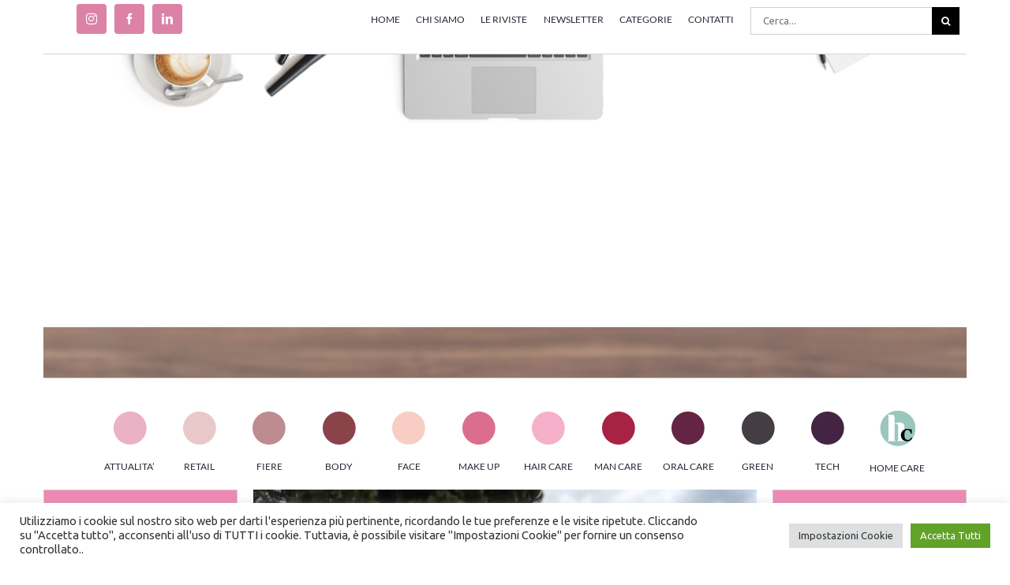

--- FILE ---
content_type: text/html; charset=UTF-8
request_url: https://beauty2business.com/2021/06/07/unilever-italia-le-strategie-esaminate-al-tavolo-col-ministero-del-lavoro-previste-assunzioni-ma-anche-uscite-anticipate/
body_size: 31027
content:
<!DOCTYPE html>
<html class="avada-html-layout-wide avada-html-header-position-top" lang="it-IT" prefix="og: http://ogp.me/ns# fb: http://ogp.me/ns/fb#">
<head>
	<meta http-equiv="X-UA-Compatible" content="IE=edge" />
	<meta http-equiv="Content-Type" content="text/html; charset=utf-8"/>
	<meta name="viewport" content="width=device-width, initial-scale=1" />
	<meta name='robots' content='index, follow, max-image-preview:large, max-snippet:-1, max-video-preview:-1' />

	<!-- This site is optimized with the Yoast SEO plugin v20.13 - https://yoast.com/wordpress/plugins/seo/ -->
	<title>Unilever Italia: le strategie esaminate al tavolo col ministero del Lavoro. Previste assunzioni, ma anche uscite anticipate - beautyToBusiness</title>
	<link rel="canonical" href="https://beauty2business.com/2021/06/07/unilever-italia-le-strategie-esaminate-al-tavolo-col-ministero-del-lavoro-previste-assunzioni-ma-anche-uscite-anticipate/" />
	<meta property="og:locale" content="it_IT" />
	<meta property="og:type" content="article" />
	<meta property="og:title" content="Unilever Italia: le strategie esaminate al tavolo col ministero del Lavoro. Previste assunzioni, ma anche uscite anticipate - beautyToBusiness" />
	<meta property="og:description" content="Roma &#8211; Novità non solo per Pozzilli, lo [&hellip;]" />
	<meta property="og:url" content="https://beauty2business.com/2021/06/07/unilever-italia-le-strategie-esaminate-al-tavolo-col-ministero-del-lavoro-previste-assunzioni-ma-anche-uscite-anticipate/" />
	<meta property="og:site_name" content="beautyToBusiness" />
	<meta property="article:published_time" content="2021-06-07T13:05:07+00:00" />
	<meta property="article:modified_time" content="2021-06-07T13:21:24+00:00" />
	<meta property="og:image" content="https://beauty2business.com/wp-content/uploads/2021/03/beauty2business_unilever-pozzilli_stabilimento.jpg" />
	<meta property="og:image:width" content="900" />
	<meta property="og:image:height" content="650" />
	<meta property="og:image:type" content="image/jpeg" />
	<meta name="author" content="Irene Galimberti" />
	<meta name="twitter:card" content="summary_large_image" />
	<meta name="twitter:label1" content="Scritto da" />
	<meta name="twitter:data1" content="Irene Galimberti" />
	<meta name="twitter:label2" content="Tempo di lettura stimato" />
	<meta name="twitter:data2" content="2 minuti" />
	<script type="application/ld+json" class="yoast-schema-graph">{"@context":"https://schema.org","@graph":[{"@type":"WebPage","@id":"https://beauty2business.com/2021/06/07/unilever-italia-le-strategie-esaminate-al-tavolo-col-ministero-del-lavoro-previste-assunzioni-ma-anche-uscite-anticipate/","url":"https://beauty2business.com/2021/06/07/unilever-italia-le-strategie-esaminate-al-tavolo-col-ministero-del-lavoro-previste-assunzioni-ma-anche-uscite-anticipate/","name":"Unilever Italia: le strategie esaminate al tavolo col ministero del Lavoro. Previste assunzioni, ma anche uscite anticipate - beautyToBusiness","isPartOf":{"@id":"https://beauty2business.com/#website"},"primaryImageOfPage":{"@id":"https://beauty2business.com/2021/06/07/unilever-italia-le-strategie-esaminate-al-tavolo-col-ministero-del-lavoro-previste-assunzioni-ma-anche-uscite-anticipate/#primaryimage"},"image":{"@id":"https://beauty2business.com/2021/06/07/unilever-italia-le-strategie-esaminate-al-tavolo-col-ministero-del-lavoro-previste-assunzioni-ma-anche-uscite-anticipate/#primaryimage"},"thumbnailUrl":"https://beauty2business.com/wp-content/uploads/2021/03/beauty2business_unilever-pozzilli_stabilimento.jpg","datePublished":"2021-06-07T13:05:07+00:00","dateModified":"2021-06-07T13:21:24+00:00","author":{"@id":"https://beauty2business.com/#/schema/person/5f0d655227f58ac470081a6fb909ebe1"},"breadcrumb":{"@id":"https://beauty2business.com/2021/06/07/unilever-italia-le-strategie-esaminate-al-tavolo-col-ministero-del-lavoro-previste-assunzioni-ma-anche-uscite-anticipate/#breadcrumb"},"inLanguage":"it-IT","potentialAction":[{"@type":"ReadAction","target":["https://beauty2business.com/2021/06/07/unilever-italia-le-strategie-esaminate-al-tavolo-col-ministero-del-lavoro-previste-assunzioni-ma-anche-uscite-anticipate/"]}]},{"@type":"ImageObject","inLanguage":"it-IT","@id":"https://beauty2business.com/2021/06/07/unilever-italia-le-strategie-esaminate-al-tavolo-col-ministero-del-lavoro-previste-assunzioni-ma-anche-uscite-anticipate/#primaryimage","url":"https://beauty2business.com/wp-content/uploads/2021/03/beauty2business_unilever-pozzilli_stabilimento.jpg","contentUrl":"https://beauty2business.com/wp-content/uploads/2021/03/beauty2business_unilever-pozzilli_stabilimento.jpg","width":900,"height":650},{"@type":"BreadcrumbList","@id":"https://beauty2business.com/2021/06/07/unilever-italia-le-strategie-esaminate-al-tavolo-col-ministero-del-lavoro-previste-assunzioni-ma-anche-uscite-anticipate/#breadcrumb","itemListElement":[{"@type":"ListItem","position":1,"name":"Home","item":"https://beauty2business.com/"},{"@type":"ListItem","position":2,"name":"Unilever Italia: le strategie esaminate al tavolo col ministero del Lavoro. Previste assunzioni, ma anche uscite anticipate"}]},{"@type":"WebSite","@id":"https://beauty2business.com/#website","url":"https://beauty2business.com/","name":"beautyToBusiness","description":"by Tespi Mediagroup","potentialAction":[{"@type":"SearchAction","target":{"@type":"EntryPoint","urlTemplate":"https://beauty2business.com/?s={search_term_string}"},"query-input":"required name=search_term_string"}],"inLanguage":"it-IT"},{"@type":"Person","@id":"https://beauty2business.com/#/schema/person/5f0d655227f58ac470081a6fb909ebe1","name":"Irene Galimberti","image":{"@type":"ImageObject","inLanguage":"it-IT","@id":"https://beauty2business.com/#/schema/person/image/","url":"https://secure.gravatar.com/avatar/3de02d49bb40f030c39331344d3d36f8?s=96&d=mm&r=g","contentUrl":"https://secure.gravatar.com/avatar/3de02d49bb40f030c39331344d3d36f8?s=96&d=mm&r=g","caption":"Irene Galimberti"},"sameAs":["http://www.beauty2business.com"],"url":"https://beauty2business.com/author/irene/"}]}</script>
	<!-- / Yoast SEO plugin. -->


<link rel='dns-prefetch' href='//www.googletagmanager.com' />
<link rel="alternate" type="application/rss+xml" title="beautyToBusiness &raquo; Feed" href="https://beauty2business.com/feed/" />
<link rel="alternate" type="application/rss+xml" title="beautyToBusiness &raquo; Feed dei commenti" href="https://beauty2business.com/comments/feed/" />
		
		
		
				<link rel="alternate" type="application/rss+xml" title="beautyToBusiness &raquo; Unilever Italia: le strategie esaminate al tavolo col ministero del Lavoro. Previste assunzioni, ma anche uscite anticipate Feed dei commenti" href="https://beauty2business.com/2021/06/07/unilever-italia-le-strategie-esaminate-al-tavolo-col-ministero-del-lavoro-previste-assunzioni-ma-anche-uscite-anticipate/feed/" />

		<meta property="og:title" content="Unilever Italia: le strategie esaminate al tavolo col ministero del Lavoro. Previste assunzioni, ma anche uscite anticipate"/>
		<meta property="og:type" content="article"/>
		<meta property="og:url" content="https://beauty2business.com/2021/06/07/unilever-italia-le-strategie-esaminate-al-tavolo-col-ministero-del-lavoro-previste-assunzioni-ma-anche-uscite-anticipate/"/>
		<meta property="og:site_name" content="beautyToBusiness"/>
		<meta property="og:description" content="Roma - Novità non solo per Pozzilli, lo stabilimento Unilever in provincia di Isernia per cui è stata prevista una conversione (leggi qui). Da quanto si apprende in una lettera di Unilever Italia Manufacturing, datata 24 maggio, la nuova strategia della multinazionale coinvolgerebbe tutti gli stabilimenti produttivi (leggi qui)."/>

									<meta property="og:image" content="https://beauty2business.com/wp-content/uploads/2021/03/beauty2business_unilever-pozzilli_stabilimento.jpg"/>
							<script type="text/javascript">
window._wpemojiSettings = {"baseUrl":"https:\/\/s.w.org\/images\/core\/emoji\/14.0.0\/72x72\/","ext":".png","svgUrl":"https:\/\/s.w.org\/images\/core\/emoji\/14.0.0\/svg\/","svgExt":".svg","source":{"concatemoji":"https:\/\/beauty2business.com\/wp-includes\/js\/wp-emoji-release.min.js?ver=6.2.8"}};
/*! This file is auto-generated */
!function(e,a,t){var n,r,o,i=a.createElement("canvas"),p=i.getContext&&i.getContext("2d");function s(e,t){p.clearRect(0,0,i.width,i.height),p.fillText(e,0,0);e=i.toDataURL();return p.clearRect(0,0,i.width,i.height),p.fillText(t,0,0),e===i.toDataURL()}function c(e){var t=a.createElement("script");t.src=e,t.defer=t.type="text/javascript",a.getElementsByTagName("head")[0].appendChild(t)}for(o=Array("flag","emoji"),t.supports={everything:!0,everythingExceptFlag:!0},r=0;r<o.length;r++)t.supports[o[r]]=function(e){if(p&&p.fillText)switch(p.textBaseline="top",p.font="600 32px Arial",e){case"flag":return s("\ud83c\udff3\ufe0f\u200d\u26a7\ufe0f","\ud83c\udff3\ufe0f\u200b\u26a7\ufe0f")?!1:!s("\ud83c\uddfa\ud83c\uddf3","\ud83c\uddfa\u200b\ud83c\uddf3")&&!s("\ud83c\udff4\udb40\udc67\udb40\udc62\udb40\udc65\udb40\udc6e\udb40\udc67\udb40\udc7f","\ud83c\udff4\u200b\udb40\udc67\u200b\udb40\udc62\u200b\udb40\udc65\u200b\udb40\udc6e\u200b\udb40\udc67\u200b\udb40\udc7f");case"emoji":return!s("\ud83e\udef1\ud83c\udffb\u200d\ud83e\udef2\ud83c\udfff","\ud83e\udef1\ud83c\udffb\u200b\ud83e\udef2\ud83c\udfff")}return!1}(o[r]),t.supports.everything=t.supports.everything&&t.supports[o[r]],"flag"!==o[r]&&(t.supports.everythingExceptFlag=t.supports.everythingExceptFlag&&t.supports[o[r]]);t.supports.everythingExceptFlag=t.supports.everythingExceptFlag&&!t.supports.flag,t.DOMReady=!1,t.readyCallback=function(){t.DOMReady=!0},t.supports.everything||(n=function(){t.readyCallback()},a.addEventListener?(a.addEventListener("DOMContentLoaded",n,!1),e.addEventListener("load",n,!1)):(e.attachEvent("onload",n),a.attachEvent("onreadystatechange",function(){"complete"===a.readyState&&t.readyCallback()})),(e=t.source||{}).concatemoji?c(e.concatemoji):e.wpemoji&&e.twemoji&&(c(e.twemoji),c(e.wpemoji)))}(window,document,window._wpemojiSettings);
</script>
<style type="text/css">
img.wp-smiley,
img.emoji {
	display: inline !important;
	border: none !important;
	box-shadow: none !important;
	height: 1em !important;
	width: 1em !important;
	margin: 0 0.07em !important;
	vertical-align: -0.1em !important;
	background: none !important;
	padding: 0 !important;
}
</style>
	<link rel='stylesheet' id='classic-theme-styles-css' href='https://beauty2business.com/wp-includes/css/classic-themes.min.css?ver=6.2.8' type='text/css' media='all' />
<style id='global-styles-inline-css' type='text/css'>
body{--wp--preset--color--black: #000000;--wp--preset--color--cyan-bluish-gray: #abb8c3;--wp--preset--color--white: #ffffff;--wp--preset--color--pale-pink: #f78da7;--wp--preset--color--vivid-red: #cf2e2e;--wp--preset--color--luminous-vivid-orange: #ff6900;--wp--preset--color--luminous-vivid-amber: #fcb900;--wp--preset--color--light-green-cyan: #7bdcb5;--wp--preset--color--vivid-green-cyan: #00d084;--wp--preset--color--pale-cyan-blue: #8ed1fc;--wp--preset--color--vivid-cyan-blue: #0693e3;--wp--preset--color--vivid-purple: #9b51e0;--wp--preset--gradient--vivid-cyan-blue-to-vivid-purple: linear-gradient(135deg,rgba(6,147,227,1) 0%,rgb(155,81,224) 100%);--wp--preset--gradient--light-green-cyan-to-vivid-green-cyan: linear-gradient(135deg,rgb(122,220,180) 0%,rgb(0,208,130) 100%);--wp--preset--gradient--luminous-vivid-amber-to-luminous-vivid-orange: linear-gradient(135deg,rgba(252,185,0,1) 0%,rgba(255,105,0,1) 100%);--wp--preset--gradient--luminous-vivid-orange-to-vivid-red: linear-gradient(135deg,rgba(255,105,0,1) 0%,rgb(207,46,46) 100%);--wp--preset--gradient--very-light-gray-to-cyan-bluish-gray: linear-gradient(135deg,rgb(238,238,238) 0%,rgb(169,184,195) 100%);--wp--preset--gradient--cool-to-warm-spectrum: linear-gradient(135deg,rgb(74,234,220) 0%,rgb(151,120,209) 20%,rgb(207,42,186) 40%,rgb(238,44,130) 60%,rgb(251,105,98) 80%,rgb(254,248,76) 100%);--wp--preset--gradient--blush-light-purple: linear-gradient(135deg,rgb(255,206,236) 0%,rgb(152,150,240) 100%);--wp--preset--gradient--blush-bordeaux: linear-gradient(135deg,rgb(254,205,165) 0%,rgb(254,45,45) 50%,rgb(107,0,62) 100%);--wp--preset--gradient--luminous-dusk: linear-gradient(135deg,rgb(255,203,112) 0%,rgb(199,81,192) 50%,rgb(65,88,208) 100%);--wp--preset--gradient--pale-ocean: linear-gradient(135deg,rgb(255,245,203) 0%,rgb(182,227,212) 50%,rgb(51,167,181) 100%);--wp--preset--gradient--electric-grass: linear-gradient(135deg,rgb(202,248,128) 0%,rgb(113,206,126) 100%);--wp--preset--gradient--midnight: linear-gradient(135deg,rgb(2,3,129) 0%,rgb(40,116,252) 100%);--wp--preset--duotone--dark-grayscale: url('#wp-duotone-dark-grayscale');--wp--preset--duotone--grayscale: url('#wp-duotone-grayscale');--wp--preset--duotone--purple-yellow: url('#wp-duotone-purple-yellow');--wp--preset--duotone--blue-red: url('#wp-duotone-blue-red');--wp--preset--duotone--midnight: url('#wp-duotone-midnight');--wp--preset--duotone--magenta-yellow: url('#wp-duotone-magenta-yellow');--wp--preset--duotone--purple-green: url('#wp-duotone-purple-green');--wp--preset--duotone--blue-orange: url('#wp-duotone-blue-orange');--wp--preset--font-size--small: 12px;--wp--preset--font-size--medium: 20px;--wp--preset--font-size--large: 24px;--wp--preset--font-size--x-large: 42px;--wp--preset--font-size--normal: 16px;--wp--preset--font-size--xlarge: 32px;--wp--preset--font-size--huge: 48px;--wp--preset--spacing--20: 0.44rem;--wp--preset--spacing--30: 0.67rem;--wp--preset--spacing--40: 1rem;--wp--preset--spacing--50: 1.5rem;--wp--preset--spacing--60: 2.25rem;--wp--preset--spacing--70: 3.38rem;--wp--preset--spacing--80: 5.06rem;--wp--preset--shadow--natural: 6px 6px 9px rgba(0, 0, 0, 0.2);--wp--preset--shadow--deep: 12px 12px 50px rgba(0, 0, 0, 0.4);--wp--preset--shadow--sharp: 6px 6px 0px rgba(0, 0, 0, 0.2);--wp--preset--shadow--outlined: 6px 6px 0px -3px rgba(255, 255, 255, 1), 6px 6px rgba(0, 0, 0, 1);--wp--preset--shadow--crisp: 6px 6px 0px rgba(0, 0, 0, 1);}:where(.is-layout-flex){gap: 0.5em;}body .is-layout-flow > .alignleft{float: left;margin-inline-start: 0;margin-inline-end: 2em;}body .is-layout-flow > .alignright{float: right;margin-inline-start: 2em;margin-inline-end: 0;}body .is-layout-flow > .aligncenter{margin-left: auto !important;margin-right: auto !important;}body .is-layout-constrained > .alignleft{float: left;margin-inline-start: 0;margin-inline-end: 2em;}body .is-layout-constrained > .alignright{float: right;margin-inline-start: 2em;margin-inline-end: 0;}body .is-layout-constrained > .aligncenter{margin-left: auto !important;margin-right: auto !important;}body .is-layout-constrained > :where(:not(.alignleft):not(.alignright):not(.alignfull)){max-width: var(--wp--style--global--content-size);margin-left: auto !important;margin-right: auto !important;}body .is-layout-constrained > .alignwide{max-width: var(--wp--style--global--wide-size);}body .is-layout-flex{display: flex;}body .is-layout-flex{flex-wrap: wrap;align-items: center;}body .is-layout-flex > *{margin: 0;}:where(.wp-block-columns.is-layout-flex){gap: 2em;}.has-black-color{color: var(--wp--preset--color--black) !important;}.has-cyan-bluish-gray-color{color: var(--wp--preset--color--cyan-bluish-gray) !important;}.has-white-color{color: var(--wp--preset--color--white) !important;}.has-pale-pink-color{color: var(--wp--preset--color--pale-pink) !important;}.has-vivid-red-color{color: var(--wp--preset--color--vivid-red) !important;}.has-luminous-vivid-orange-color{color: var(--wp--preset--color--luminous-vivid-orange) !important;}.has-luminous-vivid-amber-color{color: var(--wp--preset--color--luminous-vivid-amber) !important;}.has-light-green-cyan-color{color: var(--wp--preset--color--light-green-cyan) !important;}.has-vivid-green-cyan-color{color: var(--wp--preset--color--vivid-green-cyan) !important;}.has-pale-cyan-blue-color{color: var(--wp--preset--color--pale-cyan-blue) !important;}.has-vivid-cyan-blue-color{color: var(--wp--preset--color--vivid-cyan-blue) !important;}.has-vivid-purple-color{color: var(--wp--preset--color--vivid-purple) !important;}.has-black-background-color{background-color: var(--wp--preset--color--black) !important;}.has-cyan-bluish-gray-background-color{background-color: var(--wp--preset--color--cyan-bluish-gray) !important;}.has-white-background-color{background-color: var(--wp--preset--color--white) !important;}.has-pale-pink-background-color{background-color: var(--wp--preset--color--pale-pink) !important;}.has-vivid-red-background-color{background-color: var(--wp--preset--color--vivid-red) !important;}.has-luminous-vivid-orange-background-color{background-color: var(--wp--preset--color--luminous-vivid-orange) !important;}.has-luminous-vivid-amber-background-color{background-color: var(--wp--preset--color--luminous-vivid-amber) !important;}.has-light-green-cyan-background-color{background-color: var(--wp--preset--color--light-green-cyan) !important;}.has-vivid-green-cyan-background-color{background-color: var(--wp--preset--color--vivid-green-cyan) !important;}.has-pale-cyan-blue-background-color{background-color: var(--wp--preset--color--pale-cyan-blue) !important;}.has-vivid-cyan-blue-background-color{background-color: var(--wp--preset--color--vivid-cyan-blue) !important;}.has-vivid-purple-background-color{background-color: var(--wp--preset--color--vivid-purple) !important;}.has-black-border-color{border-color: var(--wp--preset--color--black) !important;}.has-cyan-bluish-gray-border-color{border-color: var(--wp--preset--color--cyan-bluish-gray) !important;}.has-white-border-color{border-color: var(--wp--preset--color--white) !important;}.has-pale-pink-border-color{border-color: var(--wp--preset--color--pale-pink) !important;}.has-vivid-red-border-color{border-color: var(--wp--preset--color--vivid-red) !important;}.has-luminous-vivid-orange-border-color{border-color: var(--wp--preset--color--luminous-vivid-orange) !important;}.has-luminous-vivid-amber-border-color{border-color: var(--wp--preset--color--luminous-vivid-amber) !important;}.has-light-green-cyan-border-color{border-color: var(--wp--preset--color--light-green-cyan) !important;}.has-vivid-green-cyan-border-color{border-color: var(--wp--preset--color--vivid-green-cyan) !important;}.has-pale-cyan-blue-border-color{border-color: var(--wp--preset--color--pale-cyan-blue) !important;}.has-vivid-cyan-blue-border-color{border-color: var(--wp--preset--color--vivid-cyan-blue) !important;}.has-vivid-purple-border-color{border-color: var(--wp--preset--color--vivid-purple) !important;}.has-vivid-cyan-blue-to-vivid-purple-gradient-background{background: var(--wp--preset--gradient--vivid-cyan-blue-to-vivid-purple) !important;}.has-light-green-cyan-to-vivid-green-cyan-gradient-background{background: var(--wp--preset--gradient--light-green-cyan-to-vivid-green-cyan) !important;}.has-luminous-vivid-amber-to-luminous-vivid-orange-gradient-background{background: var(--wp--preset--gradient--luminous-vivid-amber-to-luminous-vivid-orange) !important;}.has-luminous-vivid-orange-to-vivid-red-gradient-background{background: var(--wp--preset--gradient--luminous-vivid-orange-to-vivid-red) !important;}.has-very-light-gray-to-cyan-bluish-gray-gradient-background{background: var(--wp--preset--gradient--very-light-gray-to-cyan-bluish-gray) !important;}.has-cool-to-warm-spectrum-gradient-background{background: var(--wp--preset--gradient--cool-to-warm-spectrum) !important;}.has-blush-light-purple-gradient-background{background: var(--wp--preset--gradient--blush-light-purple) !important;}.has-blush-bordeaux-gradient-background{background: var(--wp--preset--gradient--blush-bordeaux) !important;}.has-luminous-dusk-gradient-background{background: var(--wp--preset--gradient--luminous-dusk) !important;}.has-pale-ocean-gradient-background{background: var(--wp--preset--gradient--pale-ocean) !important;}.has-electric-grass-gradient-background{background: var(--wp--preset--gradient--electric-grass) !important;}.has-midnight-gradient-background{background: var(--wp--preset--gradient--midnight) !important;}.has-small-font-size{font-size: var(--wp--preset--font-size--small) !important;}.has-medium-font-size{font-size: var(--wp--preset--font-size--medium) !important;}.has-large-font-size{font-size: var(--wp--preset--font-size--large) !important;}.has-x-large-font-size{font-size: var(--wp--preset--font-size--x-large) !important;}
.wp-block-navigation a:where(:not(.wp-element-button)){color: inherit;}
:where(.wp-block-columns.is-layout-flex){gap: 2em;}
.wp-block-pullquote{font-size: 1.5em;line-height: 1.6;}
</style>
<link rel='stylesheet' id='cookie-law-info-css' href='https://beauty2business.com/wp-content/plugins/cookie-law-info/legacy/public/css/cookie-law-info-public.css?ver=3.1.1' type='text/css' media='all' />
<link rel='stylesheet' id='cookie-law-info-gdpr-css' href='https://beauty2business.com/wp-content/plugins/cookie-law-info/legacy/public/css/cookie-law-info-gdpr.css?ver=3.1.1' type='text/css' media='all' />
<link rel='stylesheet' id='wordpress-popular-posts-css-css' href='https://beauty2business.com/wp-content/plugins/wordpress-popular-posts/assets/css/wpp.css?ver=6.2.1' type='text/css' media='all' />
<link rel='stylesheet' id='popup-maker-site-css' href='//beauty2business.com/wp-content/uploads/pum/pum-site-styles.css?generated=1691590628&#038;ver=1.18.2' type='text/css' media='all' />
<link rel='stylesheet' id='fusion-dynamic-css-css' href='https://beauty2business.com/wp-content/uploads/fusion-styles/db3bd71efc0cde1a90bedf044f36d91c.min.css?ver=3.8.2' type='text/css' media='all' />
<script type='text/javascript' src='https://beauty2business.com/wp-includes/js/jquery/jquery.min.js?ver=3.6.4' id='jquery-core-js'></script>
<script type='text/javascript' src='https://beauty2business.com/wp-includes/js/jquery/jquery-migrate.min.js?ver=3.4.0' id='jquery-migrate-js'></script>
<script type='text/javascript' id='cookie-law-info-js-extra'>
/* <![CDATA[ */
var Cli_Data = {"nn_cookie_ids":["YSC","VISITOR_INFO1_LIVE","yt-remote-device-id","yt.innertube::requests","yt.innertube::nextId","yt-remote-connected-devices","_ga_FN35ZB14F1","_ga","CONSENT","CookieLawInfoConsent","cookielawinfo-checkbox-advertisement"],"cookielist":[],"non_necessary_cookies":{"analytics":["_ga_FN35ZB14F1","_ga","CONSENT"],"advertisement":["YSC","VISITOR_INFO1_LIVE","yt-remote-device-id","yt.innertube::requests","yt.innertube::nextId","yt-remote-connected-devices"],"others":["CookieLawInfoConsent"]},"ccpaEnabled":"","ccpaRegionBased":"","ccpaBarEnabled":"","strictlyEnabled":["necessary","obligatoire"],"ccpaType":"gdpr","js_blocking":"1","custom_integration":"","triggerDomRefresh":"","secure_cookies":""};
var cli_cookiebar_settings = {"animate_speed_hide":"500","animate_speed_show":"500","background":"#FFF","border":"#b1a6a6c2","border_on":"","button_1_button_colour":"#61a229","button_1_button_hover":"#4e8221","button_1_link_colour":"#fff","button_1_as_button":"1","button_1_new_win":"","button_2_button_colour":"#333","button_2_button_hover":"#292929","button_2_link_colour":"#444","button_2_as_button":"","button_2_hidebar":"","button_3_button_colour":"#dedfe0","button_3_button_hover":"#b2b2b3","button_3_link_colour":"#333333","button_3_as_button":"1","button_3_new_win":"","button_4_button_colour":"#dedfe0","button_4_button_hover":"#b2b2b3","button_4_link_colour":"#333333","button_4_as_button":"1","button_7_button_colour":"#61a229","button_7_button_hover":"#4e8221","button_7_link_colour":"#fff","button_7_as_button":"1","button_7_new_win":"","font_family":"inherit","header_fix":"","notify_animate_hide":"1","notify_animate_show":"","notify_div_id":"#cookie-law-info-bar","notify_position_horizontal":"right","notify_position_vertical":"bottom","scroll_close":"","scroll_close_reload":"","accept_close_reload":"","reject_close_reload":"","showagain_tab":"","showagain_background":"#fff","showagain_border":"#000","showagain_div_id":"#cookie-law-info-again","showagain_x_position":"100px","text":"#333333","show_once_yn":"","show_once":"10000","logging_on":"","as_popup":"","popup_overlay":"1","bar_heading_text":"","cookie_bar_as":"banner","popup_showagain_position":"bottom-right","widget_position":"left"};
var log_object = {"ajax_url":"https:\/\/beauty2business.com\/wp-admin\/admin-ajax.php"};
/* ]]> */
</script>
<script type='text/javascript' src='https://beauty2business.com/wp-content/plugins/cookie-law-info/legacy/public/js/cookie-law-info-public.js?ver=3.1.1' id='cookie-law-info-js'></script>
<script type='application/json' id='wpp-json'>
{"sampling_active":0,"sampling_rate":100,"ajax_url":"https:\/\/beauty2business.com\/wp-json\/wordpress-popular-posts\/v1\/popular-posts","api_url":"https:\/\/beauty2business.com\/wp-json\/wordpress-popular-posts","ID":5895,"token":"b74e61ca84","lang":0,"debug":0}
</script>
<script type='text/javascript' src='https://beauty2business.com/wp-content/plugins/wordpress-popular-posts/assets/js/wpp.min.js?ver=6.2.1' id='wpp-js-js'></script>

<!-- Snippet Google Analytics aggiunto da Site Kit -->
<script type='text/javascript' src='https://www.googletagmanager.com/gtag/js?id=G-FN35ZB14F1' id='google_gtagjs-js' async></script>
<script type='text/javascript' id='google_gtagjs-js-after'>
window.dataLayer = window.dataLayer || [];function gtag(){dataLayer.push(arguments);}
gtag('set', 'linker', {"domains":["beauty2business.com"]} );
gtag("js", new Date());
gtag("set", "developer_id.dZTNiMT", true);
gtag("config", "G-FN35ZB14F1");
</script>

<!-- Termina lo snippet Google Analytics aggiunto da Site Kit -->
<link rel="https://api.w.org/" href="https://beauty2business.com/wp-json/" /><link rel="alternate" type="application/json" href="https://beauty2business.com/wp-json/wp/v2/posts/5895" /><link rel="EditURI" type="application/rsd+xml" title="RSD" href="https://beauty2business.com/xmlrpc.php?rsd" />
<link rel="wlwmanifest" type="application/wlwmanifest+xml" href="https://beauty2business.com/wp-includes/wlwmanifest.xml" />
<meta name="generator" content="WordPress 6.2.8" />
<link rel='shortlink' href='https://beauty2business.com/?p=5895' />
<link rel="alternate" type="application/json+oembed" href="https://beauty2business.com/wp-json/oembed/1.0/embed?url=https%3A%2F%2Fbeauty2business.com%2F2021%2F06%2F07%2Funilever-italia-le-strategie-esaminate-al-tavolo-col-ministero-del-lavoro-previste-assunzioni-ma-anche-uscite-anticipate%2F" />
<link rel="alternate" type="text/xml+oembed" href="https://beauty2business.com/wp-json/oembed/1.0/embed?url=https%3A%2F%2Fbeauty2business.com%2F2021%2F06%2F07%2Funilever-italia-le-strategie-esaminate-al-tavolo-col-ministero-del-lavoro-previste-assunzioni-ma-anche-uscite-anticipate%2F&#038;format=xml" />
<meta name="generator" content="Site Kit by Google 1.106.0" />            <style id="wpp-loading-animation-styles">@-webkit-keyframes bgslide{from{background-position-x:0}to{background-position-x:-200%}}@keyframes bgslide{from{background-position-x:0}to{background-position-x:-200%}}.wpp-widget-placeholder,.wpp-widget-block-placeholder,.wpp-shortcode-placeholder{margin:0 auto;width:60px;height:3px;background:#dd3737;background:linear-gradient(90deg,#dd3737 0%,#571313 10%,#dd3737 100%);background-size:200% auto;border-radius:3px;-webkit-animation:bgslide 1s infinite linear;animation:bgslide 1s infinite linear}</style>
            <style type="text/css" id="css-fb-visibility">@media screen and (max-width: 640px){.fusion-no-small-visibility{display:none !important;}body .sm-text-align-center{text-align:center !important;}body .sm-text-align-left{text-align:left !important;}body .sm-text-align-right{text-align:right !important;}body .sm-flex-align-center{justify-content:center !important;}body .sm-flex-align-flex-start{justify-content:flex-start !important;}body .sm-flex-align-flex-end{justify-content:flex-end !important;}body .sm-mx-auto{margin-left:auto !important;margin-right:auto !important;}body .sm-ml-auto{margin-left:auto !important;}body .sm-mr-auto{margin-right:auto !important;}body .fusion-absolute-position-small{position:absolute;top:auto;width:100%;}.awb-sticky.awb-sticky-small{ position: sticky; top: var(--awb-sticky-offset,0); }}@media screen and (min-width: 641px) and (max-width: 1050px){.fusion-no-medium-visibility{display:none !important;}body .md-text-align-center{text-align:center !important;}body .md-text-align-left{text-align:left !important;}body .md-text-align-right{text-align:right !important;}body .md-flex-align-center{justify-content:center !important;}body .md-flex-align-flex-start{justify-content:flex-start !important;}body .md-flex-align-flex-end{justify-content:flex-end !important;}body .md-mx-auto{margin-left:auto !important;margin-right:auto !important;}body .md-ml-auto{margin-left:auto !important;}body .md-mr-auto{margin-right:auto !important;}body .fusion-absolute-position-medium{position:absolute;top:auto;width:100%;}.awb-sticky.awb-sticky-medium{ position: sticky; top: var(--awb-sticky-offset,0); }}@media screen and (min-width: 1051px){.fusion-no-large-visibility{display:none !important;}body .lg-text-align-center{text-align:center !important;}body .lg-text-align-left{text-align:left !important;}body .lg-text-align-right{text-align:right !important;}body .lg-flex-align-center{justify-content:center !important;}body .lg-flex-align-flex-start{justify-content:flex-start !important;}body .lg-flex-align-flex-end{justify-content:flex-end !important;}body .lg-mx-auto{margin-left:auto !important;margin-right:auto !important;}body .lg-ml-auto{margin-left:auto !important;}body .lg-mr-auto{margin-right:auto !important;}body .fusion-absolute-position-large{position:absolute;top:auto;width:100%;}.awb-sticky.awb-sticky-large{ position: sticky; top: var(--awb-sticky-offset,0); }}</style><style type="text/css">.recentcomments a{display:inline !important;padding:0 !important;margin:0 !important;}</style><meta name="generator" content="Powered by Slider Revolution 6.6.7 - responsive, Mobile-Friendly Slider Plugin for WordPress with comfortable drag and drop interface." />
<link rel="icon" href="https://beauty2business.com/wp-content/uploads/2021/01/cropped-icona_b2b2-32x32.png" sizes="32x32" />
<link rel="icon" href="https://beauty2business.com/wp-content/uploads/2021/01/cropped-icona_b2b2-192x192.png" sizes="192x192" />
<link rel="apple-touch-icon" href="https://beauty2business.com/wp-content/uploads/2021/01/cropped-icona_b2b2-180x180.png" />
<meta name="msapplication-TileImage" content="https://beauty2business.com/wp-content/uploads/2021/01/cropped-icona_b2b2-270x270.png" />
<script>function setREVStartSize(e){
			//window.requestAnimationFrame(function() {
				window.RSIW = window.RSIW===undefined ? window.innerWidth : window.RSIW;
				window.RSIH = window.RSIH===undefined ? window.innerHeight : window.RSIH;
				try {
					var pw = document.getElementById(e.c).parentNode.offsetWidth,
						newh;
					pw = pw===0 || isNaN(pw) || (e.l=="fullwidth" || e.layout=="fullwidth") ? window.RSIW : pw;
					e.tabw = e.tabw===undefined ? 0 : parseInt(e.tabw);
					e.thumbw = e.thumbw===undefined ? 0 : parseInt(e.thumbw);
					e.tabh = e.tabh===undefined ? 0 : parseInt(e.tabh);
					e.thumbh = e.thumbh===undefined ? 0 : parseInt(e.thumbh);
					e.tabhide = e.tabhide===undefined ? 0 : parseInt(e.tabhide);
					e.thumbhide = e.thumbhide===undefined ? 0 : parseInt(e.thumbhide);
					e.mh = e.mh===undefined || e.mh=="" || e.mh==="auto" ? 0 : parseInt(e.mh,0);
					if(e.layout==="fullscreen" || e.l==="fullscreen")
						newh = Math.max(e.mh,window.RSIH);
					else{
						e.gw = Array.isArray(e.gw) ? e.gw : [e.gw];
						for (var i in e.rl) if (e.gw[i]===undefined || e.gw[i]===0) e.gw[i] = e.gw[i-1];
						e.gh = e.el===undefined || e.el==="" || (Array.isArray(e.el) && e.el.length==0)? e.gh : e.el;
						e.gh = Array.isArray(e.gh) ? e.gh : [e.gh];
						for (var i in e.rl) if (e.gh[i]===undefined || e.gh[i]===0) e.gh[i] = e.gh[i-1];
											
						var nl = new Array(e.rl.length),
							ix = 0,
							sl;
						e.tabw = e.tabhide>=pw ? 0 : e.tabw;
						e.thumbw = e.thumbhide>=pw ? 0 : e.thumbw;
						e.tabh = e.tabhide>=pw ? 0 : e.tabh;
						e.thumbh = e.thumbhide>=pw ? 0 : e.thumbh;
						for (var i in e.rl) nl[i] = e.rl[i]<window.RSIW ? 0 : e.rl[i];
						sl = nl[0];
						for (var i in nl) if (sl>nl[i] && nl[i]>0) { sl = nl[i]; ix=i;}
						var m = pw>(e.gw[ix]+e.tabw+e.thumbw) ? 1 : (pw-(e.tabw+e.thumbw)) / (e.gw[ix]);
						newh =  (e.gh[ix] * m) + (e.tabh + e.thumbh);
					}
					var el = document.getElementById(e.c);
					if (el!==null && el) el.style.height = newh+"px";
					el = document.getElementById(e.c+"_wrapper");
					if (el!==null && el) {
						el.style.height = newh+"px";
						el.style.display = "block";
					}
				} catch(e){
					console.log("Failure at Presize of Slider:" + e)
				}
			//});
		  };</script>
		<script type="text/javascript">
			var doc = document.documentElement;
			doc.setAttribute( 'data-useragent', navigator.userAgent );
		</script>
		<!-- Global site tag (gtag.js) - Google Analytics -->
<script async src="https://www.googletagmanager.com/gtag/js?id=G-FN35ZB14F1"></script>
<script>
  window.dataLayer = window.dataLayer || [];
  function gtag(){dataLayer.push(arguments);}
  gtag('js', new Date());

  gtag('config', 'G-FN35ZB14F1');
</script>
	<meta name="google-site-verification" content="M8r4oFcaZzsBpOTtj4wDQiPN-AM6aKkqLxZVLGlICg8" /></head>

<body class="post-template-default single single-post postid-5895 single-format-standard fusion-image-hovers fusion-pagination-sizing fusion-button_type-flat fusion-button_span-no fusion-button_gradient-linear avada-image-rollover-circle-no avada-image-rollover-yes avada-image-rollover-direction-center_horiz fusion-body ltr no-tablet-sticky-header no-mobile-sticky-header no-mobile-slidingbar no-mobile-totop avada-has-rev-slider-styles fusion-disable-outline fusion-sub-menu-fade mobile-logo-pos-center layout-wide-mode avada-has-boxed-modal-shadow-none layout-scroll-offset-full avada-has-zero-margin-offset-top has-sidebar double-sidebars fusion-top-header menu-text-align-center mobile-menu-design-flyout fusion-show-pagination-text fusion-header-layout-v5 avada-responsive avada-footer-fx-none avada-menu-highlight-style-bar fusion-search-form-classic fusion-main-menu-search-dropdown fusion-avatar-square avada-dropdown-styles avada-blog-layout-large avada-blog-archive-layout-grid avada-header-shadow-no avada-menu-icon-position-top fusion-has-main-nav-icon-circle avada-has-pagetitle-bg-full avada-has-pagetitle-bg-parallax avada-has-mobile-menu-search avada-has-100-footer avada-has-breadcrumb-mobile-hidden avada-has-titlebar-hide avada-social-full-transparent avada-has-pagination-padding avada-flyout-menu-direction-fade avada-ec-views-v1" data-awb-post-id="5895">
	<svg xmlns="http://www.w3.org/2000/svg" viewBox="0 0 0 0" width="0" height="0" focusable="false" role="none" style="visibility: hidden; position: absolute; left: -9999px; overflow: hidden;" ><defs><filter id="wp-duotone-dark-grayscale"><feColorMatrix color-interpolation-filters="sRGB" type="matrix" values=" .299 .587 .114 0 0 .299 .587 .114 0 0 .299 .587 .114 0 0 .299 .587 .114 0 0 " /><feComponentTransfer color-interpolation-filters="sRGB" ><feFuncR type="table" tableValues="0 0.49803921568627" /><feFuncG type="table" tableValues="0 0.49803921568627" /><feFuncB type="table" tableValues="0 0.49803921568627" /><feFuncA type="table" tableValues="1 1" /></feComponentTransfer><feComposite in2="SourceGraphic" operator="in" /></filter></defs></svg><svg xmlns="http://www.w3.org/2000/svg" viewBox="0 0 0 0" width="0" height="0" focusable="false" role="none" style="visibility: hidden; position: absolute; left: -9999px; overflow: hidden;" ><defs><filter id="wp-duotone-grayscale"><feColorMatrix color-interpolation-filters="sRGB" type="matrix" values=" .299 .587 .114 0 0 .299 .587 .114 0 0 .299 .587 .114 0 0 .299 .587 .114 0 0 " /><feComponentTransfer color-interpolation-filters="sRGB" ><feFuncR type="table" tableValues="0 1" /><feFuncG type="table" tableValues="0 1" /><feFuncB type="table" tableValues="0 1" /><feFuncA type="table" tableValues="1 1" /></feComponentTransfer><feComposite in2="SourceGraphic" operator="in" /></filter></defs></svg><svg xmlns="http://www.w3.org/2000/svg" viewBox="0 0 0 0" width="0" height="0" focusable="false" role="none" style="visibility: hidden; position: absolute; left: -9999px; overflow: hidden;" ><defs><filter id="wp-duotone-purple-yellow"><feColorMatrix color-interpolation-filters="sRGB" type="matrix" values=" .299 .587 .114 0 0 .299 .587 .114 0 0 .299 .587 .114 0 0 .299 .587 .114 0 0 " /><feComponentTransfer color-interpolation-filters="sRGB" ><feFuncR type="table" tableValues="0.54901960784314 0.98823529411765" /><feFuncG type="table" tableValues="0 1" /><feFuncB type="table" tableValues="0.71764705882353 0.25490196078431" /><feFuncA type="table" tableValues="1 1" /></feComponentTransfer><feComposite in2="SourceGraphic" operator="in" /></filter></defs></svg><svg xmlns="http://www.w3.org/2000/svg" viewBox="0 0 0 0" width="0" height="0" focusable="false" role="none" style="visibility: hidden; position: absolute; left: -9999px; overflow: hidden;" ><defs><filter id="wp-duotone-blue-red"><feColorMatrix color-interpolation-filters="sRGB" type="matrix" values=" .299 .587 .114 0 0 .299 .587 .114 0 0 .299 .587 .114 0 0 .299 .587 .114 0 0 " /><feComponentTransfer color-interpolation-filters="sRGB" ><feFuncR type="table" tableValues="0 1" /><feFuncG type="table" tableValues="0 0.27843137254902" /><feFuncB type="table" tableValues="0.5921568627451 0.27843137254902" /><feFuncA type="table" tableValues="1 1" /></feComponentTransfer><feComposite in2="SourceGraphic" operator="in" /></filter></defs></svg><svg xmlns="http://www.w3.org/2000/svg" viewBox="0 0 0 0" width="0" height="0" focusable="false" role="none" style="visibility: hidden; position: absolute; left: -9999px; overflow: hidden;" ><defs><filter id="wp-duotone-midnight"><feColorMatrix color-interpolation-filters="sRGB" type="matrix" values=" .299 .587 .114 0 0 .299 .587 .114 0 0 .299 .587 .114 0 0 .299 .587 .114 0 0 " /><feComponentTransfer color-interpolation-filters="sRGB" ><feFuncR type="table" tableValues="0 0" /><feFuncG type="table" tableValues="0 0.64705882352941" /><feFuncB type="table" tableValues="0 1" /><feFuncA type="table" tableValues="1 1" /></feComponentTransfer><feComposite in2="SourceGraphic" operator="in" /></filter></defs></svg><svg xmlns="http://www.w3.org/2000/svg" viewBox="0 0 0 0" width="0" height="0" focusable="false" role="none" style="visibility: hidden; position: absolute; left: -9999px; overflow: hidden;" ><defs><filter id="wp-duotone-magenta-yellow"><feColorMatrix color-interpolation-filters="sRGB" type="matrix" values=" .299 .587 .114 0 0 .299 .587 .114 0 0 .299 .587 .114 0 0 .299 .587 .114 0 0 " /><feComponentTransfer color-interpolation-filters="sRGB" ><feFuncR type="table" tableValues="0.78039215686275 1" /><feFuncG type="table" tableValues="0 0.94901960784314" /><feFuncB type="table" tableValues="0.35294117647059 0.47058823529412" /><feFuncA type="table" tableValues="1 1" /></feComponentTransfer><feComposite in2="SourceGraphic" operator="in" /></filter></defs></svg><svg xmlns="http://www.w3.org/2000/svg" viewBox="0 0 0 0" width="0" height="0" focusable="false" role="none" style="visibility: hidden; position: absolute; left: -9999px; overflow: hidden;" ><defs><filter id="wp-duotone-purple-green"><feColorMatrix color-interpolation-filters="sRGB" type="matrix" values=" .299 .587 .114 0 0 .299 .587 .114 0 0 .299 .587 .114 0 0 .299 .587 .114 0 0 " /><feComponentTransfer color-interpolation-filters="sRGB" ><feFuncR type="table" tableValues="0.65098039215686 0.40392156862745" /><feFuncG type="table" tableValues="0 1" /><feFuncB type="table" tableValues="0.44705882352941 0.4" /><feFuncA type="table" tableValues="1 1" /></feComponentTransfer><feComposite in2="SourceGraphic" operator="in" /></filter></defs></svg><svg xmlns="http://www.w3.org/2000/svg" viewBox="0 0 0 0" width="0" height="0" focusable="false" role="none" style="visibility: hidden; position: absolute; left: -9999px; overflow: hidden;" ><defs><filter id="wp-duotone-blue-orange"><feColorMatrix color-interpolation-filters="sRGB" type="matrix" values=" .299 .587 .114 0 0 .299 .587 .114 0 0 .299 .587 .114 0 0 .299 .587 .114 0 0 " /><feComponentTransfer color-interpolation-filters="sRGB" ><feFuncR type="table" tableValues="0.098039215686275 1" /><feFuncG type="table" tableValues="0 0.66274509803922" /><feFuncB type="table" tableValues="0.84705882352941 0.41960784313725" /><feFuncA type="table" tableValues="1 1" /></feComponentTransfer><feComposite in2="SourceGraphic" operator="in" /></filter></defs></svg>	<a class="skip-link screen-reader-text" href="#content">Salta al contenuto</a>

	<div id="boxed-wrapper">
		<div class="fusion-sides-frame"></div>
		<div id="wrapper" class="fusion-wrapper">
			<div id="home" style="position:relative;top:-1px;"></div>
							<div class="fusion-tb-header"><div class="fusion-fullwidth fullwidth-box fusion-builder-row-1 fusion-flex-container nonhundred-percent-fullwidth non-hundred-percent-height-scrolling" style="background-color: rgba(255,255,255,0);background-position: center center;background-repeat: no-repeat;border-width: 0px 0px 0px 0px;border-color:#eae9e9;border-style:solid;" ><div class="fusion-builder-row fusion-row fusion-flex-align-items-center fusion-flex-align-content-space-evenly fusion-flex-justify-content-space-evenly" style="max-width:1216.8px;margin-left: calc(-4% / 2 );margin-right: calc(-4% / 2 );"><div class="fusion-layout-column fusion_builder_column fusion-builder-column-0 fusion_builder_column_1_5 1_5 fusion-flex-column"><div class="fusion-column-wrapper fusion-flex-justify-content-flex-start fusion-content-layout-column" style="background-position:left top;background-repeat:no-repeat;-webkit-background-size:cover;-moz-background-size:cover;-o-background-size:cover;background-size:cover;padding: 0px 0px 0px 0px;"><div class="fusion-social-links fusion-social-links-1"><div class="fusion-social-networks boxed-icons"><div class="fusion-social-networks-wrapper"><a class="fusion-social-network-icon fusion-tooltip fusion-instagram awb-icon-instagram" style="color:#ffffff;font-size:14px;width:14px;background-color:#dc82a7;border-color:#dc82a7;border-radius:4px;" data-placement="bottom" data-title="Instagram" data-toggle="tooltip" title="Instagram" aria-label="instagram" target="_blank" rel="noopener noreferrer" href="https://www.instagram.com/b2b_beautytobusiness/"></a><a class="fusion-social-network-icon fusion-tooltip fusion-facebook awb-icon-facebook" style="color:#ffffff;font-size:14px;width:14px;background-color:#dc82a7;border-color:#dc82a7;border-radius:4px;" data-placement="bottom" data-title="Facebook" data-toggle="tooltip" title="Facebook" aria-label="facebook" target="_blank" rel="noopener noreferrer" href="https://www.facebook.com/B2B-Beauty-To-Business-106428904990876"></a><a class="fusion-social-network-icon fusion-tooltip fusion-linkedin awb-icon-linkedin" style="color:#ffffff;font-size:14px;width:14px;background-color:#dc82a7;border-color:#dc82a7;border-radius:4px;" data-placement="bottom" data-title="LinkedIn" data-toggle="tooltip" title="LinkedIn" aria-label="linkedin" target="_blank" rel="noopener noreferrer" href="https://www.linkedin.com/company/beauty2business/?viewAsMember=true"></a></div></div></div><style type="text/css">.fusion-social-links-1{text-align:center;}.fusion-social-links-1 .boxed-icons .fusion-social-network-icon{border-top-width:0px !important;border-right-width:0px !important;border-bottom-width:0px !important;border-left-width:0px !important;border-color:var(--awb-color3) !important;padding-top: !important;padding-right: !important;padding-bottom: !important;padding-left: !important;}.fusion-social-links-1 .boxed-icons .fusion-social-network-icon:hover{background-color:rgba(233,233,233,0.8) !important;border-color:var(--awb-color4) !important;}.fusion-social-links-1 .fusion-social-network-icon:hover{color:rgba(81,56,56,0.8) !important;}@media only screen and (max-width:1050px){.fusion-social-links-1{text-align:;} }@media only screen and (max-width:640px){.fusion-social-links-1{text-align:;} }.fusion-social-links-1{ margin-top : 0px;margin-right : 0px;margin-bottom : 0px;margin-left : 0px;}</style></div><style type="text/css">.fusion-body .fusion-builder-column-0{width:20% !important;margin-top : 20px;margin-bottom : 20px;}.fusion-builder-column-0 > .fusion-column-wrapper {padding-top : 0px !important;padding-right : 0px !important;margin-right : 9.6%;padding-bottom : 0px !important;padding-left : 0px !important;margin-left : 9.6%;}@media only screen and (max-width:1050px) {.fusion-body .fusion-builder-column-0{width:100% !important;order : 0;}.fusion-builder-column-0 > .fusion-column-wrapper {margin-right : 1.92%;margin-left : 1.92%;}}@media only screen and (max-width:640px) {.fusion-body .fusion-builder-column-0{width:100% !important;order : 0;}.fusion-builder-column-0 > .fusion-column-wrapper {margin-right : 1.92%;margin-left : 1.92%;}}</style></div><div class="fusion-layout-column fusion_builder_column fusion-builder-column-1 fusion_builder_column_4_5 4_5 fusion-flex-column"><div class="fusion-column-wrapper fusion-flex-justify-content-flex-start fusion-content-layout-column" style="background-position:left top;background-repeat:no-repeat;-webkit-background-size:cover;-moz-background-size:cover;-o-background-size:cover;background-size:cover;padding: 0px 0px 0px 140px;"><nav class="fusion-menu-element-wrapper direction-row mode-dropdown expand-method-hover submenu-mode-dropdown mobile-mode-collapse-to-button mobile-size-full-absolute icons-position-left dropdown-carets-yes has-active-border-bottom-no has-active-border-left-no has-active-border-right-no mobile-trigger-fullwidth-off mobile-indent-on mobile-justify-left main-justify-left loading mega-menu-loading expand-right submenu-transition-fade" aria-label="Menu" data-breakpoint="1050" data-count="0" data-transition-type="fade" data-transition-time="300"><button type="button" class="avada-menu-mobile-menu-trigger no-text" onClick="fusionNavClickExpandBtn(this);" aria-expanded="false" aria-controls="menu-beauty-to-business"><span class="inner"><span class="collapsed-nav-text"><span class="screen-reader-text">Toggle Navigation</span></span><span class="collapsed-nav-icon"><span class="collapsed-nav-icon-open fa-bars fas"></span><span class="collapsed-nav-icon-close fa-times fas"></span></span></span></button><style>.fusion-body .fusion-menu-element-wrapper[data-count="0"],.fusion-body .fusion-menu-element-wrapper[data-count="0"] .fusion-menu-element-list .menu-item > a{font-size:12px;}.fusion-body .fusion-menu-element-wrapper[data-count="0"] .fusion-menu-element-list{justify-content:space-evenly;align-items:center;font-family:"Lato";font-weight:400;}.fusion-body .fusion-menu-element-wrapper[data-count="0"] > .avada-menu-mobile-menu-trigger,.fusion-body .fusion-menu-element-wrapper[data-count="0"] .fusion-megamenu-wrapper .fusion-megamenu-holder .fusion-megamenu .fusion-megamenu-submenu .fusion-megamenu-title .awb-justify-title{font-family:"Lato";font-weight:400;}.fusion-body .fusion-menu-element-wrapper[data-count="0"] [class*="awb-icon-"],.fusion-body .fusion-menu-element-wrapper[data-count="0"] [class^="awb-icon-"]{font-family:Lato !important;}.fusion-body .fusion-menu-element-wrapper[data-count="0"]:not(.collapse-enabled) .fusion-menu-element-list > li:not(.fusion-menu-item-button):not(.custom-menu-search-overlay):focus-within > a{color:#dc82a7 !important;}.fusion-body .fusion-menu-element-wrapper[data-count="0"]:not(.collapse-enabled) .fusion-menu-element-list > li:not(.fusion-menu-item-button):not(.custom-menu-search-overlay):hover > a,.fusion-body .fusion-menu-element-wrapper[data-count="0"]:not(.collapse-enabled) .fusion-menu-element-list > li:not(.fusion-menu-item-button).hover > a,.fusion-body .fusion-menu-element-wrapper[data-count="0"]:not(.collapse-enabled) .fusion-menu-element-list > li:not(.fusion-menu-item-button):not(.custom-menu-search-overlay):focus > a,.fusion-body .fusion-menu-element-wrapper[data-count="0"]:not(.collapse-enabled) .fusion-menu-element-list > li:not(.fusion-menu-item-button):not(.custom-menu-search-overlay):active > a,.fusion-body .fusion-menu-element-wrapper[data-count="0"]:not(.collapse-enabled) .fusion-menu-element-list > li:not(.fusion-menu-item-button).current-menu-item > a{color:#dc82a7 !important;}.fusion-body .fusion-menu-element-wrapper[data-count="0"]:not(.collapse-enabled) .fusion-menu-element-list > li:not(.fusion-menu-item-button).current-menu-ancestor:not(.awb-flyout-top-level-no-link) > a{color:#dc82a7 !important;}.fusion-body .fusion-menu-element-wrapper[data-count="0"]:not(.collapse-enabled) .fusion-menu-element-list > li:not(.fusion-menu-item-button).current-menu-parent:not(.awb-flyout-top-level-no-link) > a{color:#dc82a7 !important;}.fusion-body .fusion-menu-element-wrapper[data-count="0"]:not(.collapse-enabled) .fusion-menu-element-list > li:not(.fusion-menu-item-button).expanded > a{color:#dc82a7 !important;}.fusion-body .fusion-menu-element-wrapper[data-count="0"]:not(.collapse-enabled) .fusion-menu-element-list > li:not(.fusion-menu-item-button):hover > .fusion-open-nav-submenu{color:#dc82a7 !important;}.fusion-body .fusion-menu-element-wrapper[data-count="0"]:not(.collapse-enabled) .fusion-menu-element-list > li:not(.fusion-menu-item-button).hover > .fusion-open-nav-submenu{color:#dc82a7 !important;}.fusion-body .fusion-menu-element-wrapper[data-count="0"]:not(.collapse-enabled) .fusion-menu-element-list > li:not(.fusion-menu-item-button):focus > .fusion-open-nav-submenu{color:#dc82a7 !important;}.fusion-body .fusion-menu-element-wrapper[data-count="0"]:not(.collapse-enabled) .fusion-menu-element-list > li:not(.fusion-menu-item-button):active > .fusion-open-nav-submenu{color:#dc82a7 !important;}.fusion-body .fusion-menu-element-wrapper[data-count="0"]:not(.collapse-enabled) .fusion-menu-element-list > li:not(.fusion-menu-item-button):focus-within > .fusion-open-nav-submenu{color:#dc82a7 !important;}.fusion-body .fusion-menu-element-wrapper[data-count="0"]:not(.collapse-enabled) .fusion-menu-element-list > li:not(.fusion-menu-item-button).current-menu-item > .fusion-open-nav-submenu{color:#dc82a7 !important;}.fusion-body .fusion-menu-element-wrapper[data-count="0"]:not(.collapse-enabled) .fusion-menu-element-list > li:not(.fusion-menu-item-button).current-menu-ancestor > .fusion-open-nav-submenu{color:#dc82a7 !important;}.fusion-body .fusion-menu-element-wrapper[data-count="0"]:not(.collapse-enabled) .fusion-menu-element-list > li:not(.fusion-menu-item-button).current-menu-parent > .fusion-open-nav-submenu{color:#dc82a7 !important;}.fusion-body .fusion-menu-element-wrapper[data-count="0"]:not(.collapse-enabled) .fusion-menu-element-list > li:not(.fusion-menu-item-button).expanded > .fusion-open-nav-submenu{color:#dc82a7 !important;}.fusion-body .fusion-menu-element-wrapper[data-count="0"] .fusion-menu-element-list > li,.fusion-body .fusion-menu-element-wrapper[data-count="0"] .fusion-menu-element-list .fusion-megamenu-title,.fusion-body .fusion-menu-element-wrapper[data-count="0"] .fusion-menu-element-list ul{text-transform:none;}.fusion-body .fusion-menu-element-wrapper[data-count="0"]:not(.collapse-enabled) .fusion-menu-element-list > li.menu-item:focus-within > a .fusion-megamenu-icon{color:#65bc7b;}.fusion-body .fusion-menu-element-wrapper[data-count="0"]:not(.collapse-enabled) .fusion-menu-element-list > li.menu-item:hover > a .fusion-megamenu-icon,.fusion-body .fusion-menu-element-wrapper[data-count="0"]:not(.collapse-enabled) .fusion-menu-element-list > li.menu-item.hover > a .fusion-megamenu-icon,.fusion-body .fusion-menu-element-wrapper[data-count="0"]:not(.collapse-enabled) .fusion-menu-element-list > li.menu-item:focus > a .fusion-megamenu-icon,.fusion-body .fusion-menu-element-wrapper[data-count="0"]:not(.collapse-enabled) .fusion-menu-element-list > li.menu-item:active > a .fusion-megamenu-icon,.fusion-body .fusion-menu-element-wrapper[data-count="0"]:not(.collapse-enabled) .fusion-menu-element-list > li.menu-item.current-menu-item > a .fusion-megamenu-icon{color:#65bc7b;}.fusion-body .fusion-menu-element-wrapper[data-count="0"]:not(.collapse-enabled) .fusion-menu-element-list > li.menu-item.current-menu-ancestor > a .fusion-megamenu-icon{color:#65bc7b;}.fusion-body .fusion-menu-element-wrapper[data-count="0"]:not(.collapse-enabled) .fusion-menu-element-list > li:not(.awb-flyout-top-level-no-link).menu-item.current-menu-parent > a .fusion-megamenu-icon{color:#65bc7b;}.fusion-body .fusion-menu-element-wrapper[data-count="0"]:not(.collapse-enabled) .fusion-menu-element-list > li.menu-item.expanded > a .fusion-megamenu-icon{color:#65bc7b;}.fusion-body .fusion-menu-element-wrapper[data-count="0"] .custom-menu-search-dropdown:hover .fusion-main-menu-icon,.fusion-body .fusion-menu-element-wrapper[data-count="0"] .custom-menu-search-overlay:hover .fusion-menu-icon-search.trigger-overlay,.fusion-body .fusion-menu-element-wrapper[data-count="0"] .custom-menu-search-overlay:hover ~ .fusion-overlay-search{color:#65bc7b !important;}.fusion-body .fusion-menu-element-wrapper[data-count="0"] .fusion-menu-element-list .sub-menu > li,.fusion-body .fusion-menu-element-wrapper[data-count="0"] .fusion-menu-element-list .sub-menu li a,.fusion-body .fusion-menu-element-wrapper[data-count="0"].collapse-enabled,.fusion-body .fusion-menu-element-wrapper[data-count="0"].collapse-enabled ul li > a,.fusion-body .fusion-menu-element-wrapper[data-count="0"].collapse-enabled ul li > a .fusion-button,.fusion-body .fusion-menu-element-wrapper[data-count="0"].collapse-enabled .fusion-megamenu-wrapper .fusion-megamenu-holder .fusion-megamenu-submenu .fusion-megamenu-title,.fusion-body .fusion-menu-element-wrapper[data-count="0"].collapse-enabled .fusion-megamenu-wrapper .fusion-megamenu-holder .fusion-megamenu-submenu .fusion-megamenu-title a,.fusion-body .fusion-menu-element-wrapper[data-count="0"].collapse-enabled .fusion-megamenu-wrapper .fusion-megamenu-holder .fusion-megamenu-submenu .fusion-megamenu-title .awb-justify-title{font-family:inherit;font-weight:400;}.fusion-body .fusion-menu-element-wrapper[data-count="0"].collapse-enabled [class*="awb-icon-"],.fusion-body .fusion-menu-element-wrapper[data-count="0"].collapse-enabled [class^="awb-icon-"]{font-family:inherit !important;}</style><ul id="menu-beauty-to-business" class="fusion-menu fusion-custom-menu fusion-menu-element-list"><li  id="menu-item-996"  class="menu-item menu-item-type-custom menu-item-object-custom menu-item-home menu-item-996"  data-item-id="996"><span class="background-default transition-fade"></span><span class="background-active transition-fade"></span><a  href="https://beauty2business.com/" class="fusion-background-highlight"><span class="menu-text">HOME</span></a></li><li  id="menu-item-1177"  class="menu-item menu-item-type-post_type menu-item-object-page menu-item-1177"  data-item-id="1177"><span class="background-default transition-fade"></span><span class="background-active transition-fade"></span><a  href="https://beauty2business.com/chi-siamo/" class="fusion-background-highlight"><span class="menu-text">CHI SIAMO</span></a></li><li  id="menu-item-1176"  class="menu-item menu-item-type-post_type menu-item-object-page menu-item-1176"  data-item-id="1176"><span class="background-default transition-fade"></span><span class="background-active transition-fade"></span><a  href="https://beauty2business.com/le-riviste/" class="fusion-background-highlight"><span class="menu-text">LE RIVISTE</span></a></li><li  id="menu-item-1547"  class="popmake-13211 menu-item menu-item-type-post_type menu-item-object-page menu-item-1547"  data-item-id="1547"><span class="background-default transition-fade"></span><span class="background-active transition-fade"></span><a  href="https://beauty2business.com/newsletter/" class="fusion-background-highlight"><span class="menu-text">NEWSLETTER</span></a></li><li  id="menu-item-1175"  class="menu-item menu-item-type-post_type menu-item-object-page menu-item-1175"  data-item-id="1175"><span class="background-default transition-fade"></span><span class="background-active transition-fade"></span><a  href="https://beauty2business.com/categorie/" class="fusion-background-highlight"><span class="menu-text">CATEGORIE</span></a></li><li  id="menu-item-1548"  class="menu-item menu-item-type-post_type menu-item-object-page menu-item-1548"  data-item-id="1548"><span class="background-default transition-fade"></span><span class="background-active transition-fade"></span><a  href="https://beauty2business.com/contatti/" class="fusion-background-highlight"><span class="menu-text">CONTATTI</span></a></li><li  id="menu-item-4109"  class="menu-item menu-item-type-custom menu-item-object-custom custom-menu-search-inline menu-item-4109"  data-item-id="4109"><span class="background-default transition-fade"></span><span class="background-active transition-fade"></span><div class="fusion-menu-form-inline">		<form role="search" class="searchform fusion-search-form  fusion-search-form-classic" method="get" action="https://beauty2business.com/">
			<div class="fusion-search-form-content">

				
				<div class="fusion-search-field search-field">
					<label><span class="screen-reader-text">Cerca per:</span>
													<input type="search" value="" name="s" class="s" placeholder="Cerca..." required aria-required="true" aria-label="Cerca..."/>
											</label>
				</div>
				<div class="fusion-search-button search-button">
					<input type="submit" class="fusion-search-submit searchsubmit" aria-label="Cerca" value="&#xf002;" />
									</div>

				
			</div>


			
		</form>
		</div></li></ul></nav></div><style type="text/css">.fusion-body .fusion-builder-column-1{width:80% !important;margin-top : 20px;margin-bottom : 20px;}.fusion-builder-column-1 > .fusion-column-wrapper {padding-top : 0px !important;padding-right : 0px !important;margin-right : 2.4%;padding-bottom : 0px !important;padding-left : 140 !important;margin-left : 2.4%;}@media only screen and (max-width:1050px) {.fusion-body .fusion-builder-column-1{width:100% !important;order : 0;}.fusion-builder-column-1 > .fusion-column-wrapper {margin-right : 1.92%;margin-left : 1.92%;}}@media only screen and (max-width:640px) {.fusion-body .fusion-builder-column-1{width:100% !important;order : 0;}.fusion-builder-column-1 > .fusion-column-wrapper {margin-right : 1.92%;margin-left : 1.92%;}}</style></div></div><style type="text/css">.fusion-body .fusion-flex-container.fusion-builder-row-1{ padding-top : 0px;margin-top : -20;padding-right : 8px;padding-bottom : 0px;margin-bottom : -30;padding-left : 30px;min-height:3px;}</style></div><div class="fusion-fullwidth fullwidth-box fusion-builder-row-2 fusion-flex-container nonhundred-percent-fullwidth non-hundred-percent-height-scrolling" style="background-color: rgba(255,255,255,0);background-position: center center;background-repeat: no-repeat;border-width: 0px 0px 0px 0px;border-color:#eae9e9;border-style:solid;" ><div class="fusion-builder-row fusion-row fusion-flex-align-items-flex-start" style="max-width:1216.8px;margin-left: calc(-4% / 2 );margin-right: calc(-4% / 2 );"><div class="fusion-layout-column fusion_builder_column fusion-builder-column-2 fusion_builder_column_1_1 1_1 fusion-flex-column"><div class="fusion-column-wrapper fusion-flex-justify-content-flex-start fusion-content-layout-column" style="background-position:left top;background-repeat:no-repeat;-webkit-background-size:cover;-moz-background-size:cover;-o-background-size:cover;background-size:cover;padding: 0px 0px 0px 0px;">
<div class="fusion-slider-revolution rev_slider_wrapper">			<!-- START Desk Scene 11 REVOLUTION SLIDER 6.6.7 --><p class="rs-p-wp-fix"></p>
			<rs-module-wrap id="rev_slider_5_1_wrapper" data-source="gallery" style="visibility:hidden;background:transparent;padding:0;margin:0px auto;margin-top:0;margin-bottom:0;">
				<rs-module id="rev_slider_5_1" style="" data-version="6.6.7">
					<rs-slides style="overflow: hidden; position: absolute;">
						<rs-slide style="position: absolute;" data-key="rs-9" data-title="Slide" data-anim="ms:1500;r:0;" data-in="o:-0.5;sx:1.6;sy:1.6;e:power0.inOut;" data-out="o:0;sx:0.6;sy:0.6;e:power3.out;">
							<img src="//beauty2business.com/wp-content/plugins/revslider/public/assets/assets/dummy.png" alt="" title="wooden_floor.jpg" width="1920" height="1000" class="rev-slidebg tp-rs-img rs-lazyload" data-lazyload="//beauty2business.com/wp-content/uploads/revslider/desk-scene/wooden_floor.jpg" data-parallax="6" data-no-retina>
<!--
							--><rs-layer
								id="slider-5-slide-9-layer-1" 
								class="tp-shape tp-shapewrapper"
								data-type="shape"
								data-rsp_ch="on"
								data-xy="x:c;"
								data-text="fw:100;"
								data-dim="w:100%;h:650px,650px,750px,550px;"
								data-basealign="slide"
								data-frame_0="y:top;o:1;"
								data-frame_1="st:500;sp:1500;"
								data-frame_999="o:0;e:nothing;st:w;"
								style="z-index:7;background-color:#ffffff;"
							> 
							</rs-layer><!--

							--><rs-layer
								id="slider-5-slide-9-layer-2" 
								class="rs-pxl-1"
								data-type="image"
								data-rsp_ch="on"
								data-xy="x:c;xo:-128px,-128px,-128px,-62px;yo:-151px,-151px,-151px,-65px;"
								data-text="l:22;"
								data-dim="w:600px,600px,600px,300px;h:500px,500px,500px,250px;"
								data-basealign="slide"
								data-frame_0="y:top;o:1;"
								data-frame_1="st:600;sp:1500;"
								data-frame_999="o:0;e:nothing;st:w;"
								style="z-index:8;"
							><img src="//beauty2business.com/wp-content/plugins/revslider/public/assets/assets/dummy.png" alt="" class="tp-rs-img rs-lazyload" width="600" height="500" data-lazyload="//beauty2business.com/wp-content/uploads/revslider/desk-scene/macbook.png" data-no-retina> 
							</rs-layer><!--

							--><rs-layer
								id="slider-5-slide-9-layer-3" 
								class="rs-pxl-9"
								data-type="image"
								data-rsp_ch="on"
								data-xy="x:c;xo:-264px,-264px,-264px,-120px;yo:168px,168px,168px,298px;"
								data-text="l:22;"
								data-dim="w:1341px,1341px,1341px,609px;h:1101px,1101px,1101px,500px;"
								data-basealign="slide"
								data-frame_0="y:bottom;o:1;rZ:-45deg;"
								data-frame_1="st:500;sp:1500;"
								data-frame_999="o:0;e:nothing;st:w;"
								style="z-index:5;"
							><img src="//beauty2business.com/wp-content/plugins/revslider/public/assets/assets/dummy.png" alt="" class="tp-rs-img rs-lazyload" width="1341" height="1101" data-lazyload="//beauty2business.com/wp-content/uploads/revslider/desk-scene/chair.png" data-no-retina> 
							</rs-layer><!--

							--><rs-layer
								id="slider-5-slide-9-layer-4" 
								class="rs-pxl-2"
								data-type="image"
								data-rsp_ch="on"
								data-xy="x:c;xo:-310px,-310px,-275px,-154px;yo:30px,30px,62px,28px;"
								data-text="l:22;"
								data-dim="w:250px,250px,210px,105px;h:262px,262px,190px,95px;"
								data-basealign="slide"
								data-frame_0="y:top;o:1;rZ:25deg;"
								data-frame_1="st:650;sp:1500;"
								data-frame_999="o:0;e:nothing;st:w;"
								style="z-index:10;"
							><img src="//beauty2business.com/wp-content/plugins/revslider/public/assets/assets/dummy.png" alt="" class="tp-rs-img rs-lazyload" width="250" height="262" data-lazyload="//beauty2business.com/wp-content/uploads/2020/11/makeups-supplies-near-aster.png" data-no-retina> 
							</rs-layer><!--

							--><rs-layer
								id="slider-5-slide-9-layer-5" 
								class="rs-pxl-3"
								data-type="image"
								data-rsp_ch="on"
								data-xy="x:c;xo:-454px,-454px,-351px,-197px;yo:257px,257px,220px,110px;"
								data-text="l:22;"
								data-dim="w:230px,230px,230px,115px;h:210px,210px,210px,105px;"
								data-basealign="slide"
								data-frame_0="y:top;o:1;rZ:50deg;"
								data-frame_1="st:700;sp:1500;"
								data-frame_999="o:0;e:nothing;st:w;"
								style="z-index:11;"
							><img src="//beauty2business.com/wp-content/plugins/revslider/public/assets/assets/dummy.png" alt="" class="tp-rs-img rs-lazyload" width="230" height="210" data-lazyload="//beauty2business.com/wp-content/uploads/revslider/desk-scene/coffee_cup.png" data-no-retina> 
							</rs-layer><!--

							--><rs-layer
								id="slider-5-slide-9-layer-6" 
								class="rs-pxl-2"
								data-type="image"
								data-rsp_ch="on"
								data-xy="x:c;xo:309px,309px,286px,161px;yo:-176px,-176px,-188px,-103px;"
								data-text="l:22;"
								data-dim="w:500px,500px,500px,250px;h:500px,500px,500px,250px;"
								data-basealign="slide"
								data-frame_0="y:top;o:1;rZ:14;"
								data-frame_1="rZ:14;st:900;sp:1500;"
								data-frame_999="o:0;e:nothing;st:w;"
								style="z-index:15;"
							><img src="//beauty2business.com/wp-content/plugins/revslider/public/assets/assets/dummy.png" alt="" class="tp-rs-img rs-lazyload" width="600" height="600" data-lazyload="//beauty2business.com/wp-content/uploads/revslider/desk-scene/lamp.png" data-no-retina> 
							</rs-layer><!--

							--><rs-layer
								id="slider-5-slide-9-layer-7" 
								class="rs-pxl-4"
								data-type="image"
								data-rsp_ch="on"
								data-xy="x:c;xo:483px,483px,364px,200px;yo:154px,154px,185px,91px;"
								data-text="l:22;"
								data-dim="w:340px,340px,340px,170px;h:350px,350px,350px,175px;"
								data-basealign="slide"
								data-frame_0="y:top;o:1;rZ:40deg;"
								data-frame_1="st:750;sp:1500;"
								data-frame_999="o:0;e:nothing;st:w;"
								style="z-index:12;"
							><img src="//beauty2business.com/wp-content/plugins/revslider/public/assets/assets/dummy.png" alt="" class="tp-rs-img rs-lazyload" width="340" height="350" data-lazyload="//beauty2business.com/wp-content/uploads/revslider/desk-scene/paper.png" data-no-retina> 
							</rs-layer><!--

							--><rs-layer
								id="slider-5-slide-9-layer-8" 
								class="rs-pxl-3"
								data-type="image"
								data-rsp_ch="on"
								data-xy="x:c;xo:286px,286px,190px,105px;yo:261px,261px,247px,147px;"
								data-text="l:22;"
								data-dim="w:140px,140px,140px,70px;h:170px,170px,170px,85px;"
								data-basealign="slide"
								data-frame_0="y:top;o:1;rZ:-65deg;"
								data-frame_1="rZ:25;st:800;sp:1500;"
								data-frame_999="o:0;e:nothing;st:w;"
								style="z-index:13;"
							><img src="//beauty2business.com/wp-content/plugins/revslider/public/assets/assets/dummy.png" alt="" class="tp-rs-img rs-lazyload" width="140" height="170" data-lazyload="//beauty2business.com/wp-content/uploads/revslider/desk-scene/mouse.png" data-no-retina> 
							</rs-layer><!--

							--><rs-layer
								id="slider-5-slide-9-layer-9" 
								class="rs-pxl-4"
								data-type="image"
								data-rsp_ch="on"
								data-xy="x:c;xo:417px,417px,342px,193px;yo:283px,283px,338px,169px;"
								data-text="l:22;"
								data-dim="w:60px,60px,60px,30px;h:140px,140px,140px,70px;"
								data-basealign="slide"
								data-frame_0="y:top;o:1;rZ:-35deg;"
								data-frame_1="st:850;sp:1500;"
								data-frame_999="o:0;e:nothing;st:w;"
								style="z-index:14;"
							><img src="//beauty2business.com/wp-content/plugins/revslider/public/assets/assets/dummy.png" alt="" class="tp-rs-img rs-lazyload" width="60" height="140" data-lazyload="//beauty2business.com/wp-content/uploads/revslider/desk-scene/pen.png" data-no-retina> 
							</rs-layer><!--

							--><a
								id="slider-5-slide-9-layer-10" 
								class="rs-layer rs-pxl-1"
								href="https://beauty2business.com/" target="_self" rel="nofollow"
								data-type="image"
								data-rsp_ch="on"
								data-xy="x:c;xo:-207px,-207px,-227px,-161px;yo:285px,285px,396px,278px;"
								data-text="l:22;"
								data-dim="w:70px,70px,70px,50px;h:91px,91px,70px,50px;"
								data-basealign="slide"
								data-frame_0="x:-50px;"
								data-frame_1="e:power3.out;st:2000;sp:1500;"
								data-frame_999="o:0;e:nothing;st:w;"
								style="z-index:16;"
							><img src="//beauty2business.com/wp-content/plugins/revslider/public/assets/assets/dummy.png" alt="" class="tp-rs-img rs-lazyload" width="160" height="207" data-lazyload="//beauty2business.com/wp-content/uploads/2020/11/b2B2-2.png" data-no-retina> 
							</a><!--

							--><rs-layer
								id="slider-5-slide-9-layer-11" 
								class="rs-pxl-1"
								data-type="text"
								data-color="rgba(34,34,34,1)"
								data-rsp_ch="on"
								data-xy="x:c;xo:-87px,-87px,-134px,-105px;yo:330px,330px,380px,256px;"
								data-text="s:40,40,40,30;l:40,40,40,30;fw:800;"
								data-basealign="slide"
								data-frame_0="o:1;"
								data-frame_0_chars="d:3;x:50px;o:0;"
								data-frame_1="e:power3.out;st:2200;sp:1500;"
								data-frame_1_chars="d:3;"
								data-frame_999="o:0;e:nothing;st:w;"
								style="z-index:17;font-family:'Open Sans';"
							>BEAUTY 
							</rs-layer><!--

							--><rs-layer
								id="slider-5-slide-9-layer-12" 
								class="rs-pxl-1"
								data-type="text"
								data-color="rgba(34,34,34,1)"
								data-rsp_ch="on"
								data-xy="x:c;xo:100px,100px,49px,38px;yo:330px,330px,380px,256px;"
								data-text="s:40,40,40,30;l:40,40,40,30;fw:300;"
								data-basealign="slide"
								data-frame_0="o:1;"
								data-frame_0_chars="d:3;x:50px;o:0;"
								data-frame_1="e:power3.out;st:2400;sp:1500;"
								data-frame_1_chars="d:3;"
								data-frame_999="o:0;e:nothing;st:w;"
								style="z-index:18;font-family:'Open Sans';"
							>2BUSINESS 
							</rs-layer><!--

							--><rs-layer
								id="slider-5-slide-9-layer-13" 
								class="rs-pxl-1"
								data-type="text"
								data-color="#000000||#000000||rgba(213,0,0,1)||rgba(213,0,0,1)"
								data-rsp_ch="on"
								data-xy="x:c;xo:-1px,-1px,179px,102px;yo:378px,378px,475px,327px;"
								data-text="s:20,20,30,20;l:30,30,30,20;"
								data-basealign="slide"
								data-frame_0="o:1;"
								data-frame_0_chars="d:10;sX:0.5;sY:0.5;o:0;rZ:0deg;"
								data-frame_1="e:power3.out;st:2600;sp:1500;"
								data-frame_1_chars="d:10;"
								data-frame_999="o:0;e:nothing;st:w;"
								style="z-index:19;font-family:'Ubuntu';"
							>Diretto da Angelo Frigerio 
							</rs-layer><!--

							--><rs-layer
								id="slider-5-slide-9-layer-14" 
								class="rs-pxl-1"
								data-type="image"
								data-rsp_ch="on"
								data-xy="x:c;xo:0,0,0,2px;yo:32px,32px,32px,27px;"
								data-text="l:22;"
								data-dim="w:284px,284px,284px,142px;h:91px,91px,91px,46px;"
								data-basealign="slide"
								data-frame_1="e:power3.out;st:2100;sp:500;"
								data-frame_999="o:0;e:nothing;st:w;"
								style="z-index:9;"
							><img src="//beauty2business.com/wp-content/plugins/revslider/public/assets/assets/dummy.png" alt="" class="tp-rs-img rs-lazyload" width="284" height="91" data-lazyload="//beauty2business.com/wp-content/uploads/2021/09/macbook_screen_content.png" data-no-retina> 
							</rs-layer><!--

							--><rs-layer
								id="slider-5-slide-9-layer-15" 
								class="rs-pxl-1"
								data-type="text"
								data-color="rgba(68,68,68,1)"
								data-rsp_ch="on"
								data-xy="x:c;yo:481px,481px,531px,369px;"
								data-text="w:normal;s:18,18,18,15;l:26,26,26,24;fw:300;"
								data-dim="w:535px,520px,520px,370px;h:auto,auto,auto,130px;"
								data-basealign="slide"
								data-frame_0="y:-20px;"
								data-frame_1="e:power3.out;st:2800;sp:1500;"
								data-frame_999="o:0;e:nothing;st:w;"
								style="z-index:20;font-family:'Roboto';"
							>TESPI MEDIAGROUP racchiude un pool di società di comunicazione ed editrici specializzate nell’informazione b2b. Edizioni Turbo, in particolare, attraverso numerose riviste verticali, fornisce strumenti di informazione che coinvolgono gli attori nei settori beauty, food, technology, entertainment e sport.<br/>
Stay tuned! 
							</rs-layer><!--

							--><a
								id="slider-5-slide-9-layer-16" 
								class="rs-layer rev-btn rs-pxl-6"
								href="https://beauty2business.com/le-riviste/" target="_self" rel="nofollow"
								data-type="button"
								data-color="rgba(255,255,255,1)"
								data-rsp_ch="on"
								data-xy="x:c;yo:580px,580px,680px,480px;"
								data-text="s:16;l:60;fw:700;"
								data-dim="h:60px;"
								data-basealign="slide"
								data-padding="r:40;l:40;"
								data-frame_1="e:power2.inOut;st:2000;"
								data-frame_999="o:0;e:nothing;st:w;"
								data-frame_hover="bgc:#00263b;boc:#000;bor:0px,0px,0px,0px;bos:solid;oX:50;oY:50;sp:150;e:power1.inOut;"
								style="z-index:6;background-color:rgba(0,154,238,1);font-family:'Roboto';cursor:pointer;outline:none;box-shadow:none;box-sizing:border-box;-moz-box-sizing:border-box;-webkit-box-sizing:border-box;"
							>LE RIVISTE 
							</a><!--

							--><rs-layer
								id="slider-5-slide-9-layer-23" 
								class="rs-svg rs-pxl-14"
								data-type="svg"
								data-color="rgba(255,255,255,1)"
								data-rsp_ch="on"
								data-xy="x:c;yo:750px,684px,824px,614px;"
								data-text="fw:700;"
								data-dim="w:80px,70px,70px,70px;h:80px,70px,70px,70px;"
								data-svg_src="//beauty2business.com/wp-content/plugins/revslider/public/assets/assets/svg/hardware/ic_keyboard_arrow_down_24px.svg"
								data-svgi="c:rgba(255,255,255,1);"
								data-basealign="slide"
								data-frame_0="y:50px;"
								data-frame_1="st:3700;sp:600;"
								data-frame_999="o:0;e:nothing;st:w;"
								data-loop_0="y:-5;"
								data-loop_999="y:5;sp:2000;e:power2.inOut;yym:t;yys:t;yyf:t;"
								style="z-index:22;font-family:'Roboto';"
							> 
							</rs-layer><!--

							--><rs-layer
								id="slider-5-slide-9-layer-24" 
								class="rs-pxl-14"
								data-type="text"
								data-color="rgba(255,255,255,0.65)"
								data-rsp_ch="on"
								data-xy="x:c;yo:735px,675px,815px,605px;"
								data-text="s:18,15,15,15;l:18,20,20,20;"
								data-basealign="slide"
								data-frame_0="y:50px;"
								data-frame_1="st:3500;sp:600;"
								data-frame_999="o:0;e:nothing;st:w;"
								style="z-index:21;font-family:'Roboto';"
							>Scroll Down 
							</rs-layer><!--
-->						</rs-slide>
					</rs-slides>
				</rs-module>
				<script>
					setREVStartSize({c: 'rev_slider_5_1',rl:[1240,1024,778,480],el:[435,768,960,720],gw:[1240,1024,778,480],gh:[435,768,960,720],type:'hero',justify:'',layout:'fullwidth',mh:"0"});if (window.RS_MODULES!==undefined && window.RS_MODULES.modules!==undefined && window.RS_MODULES.modules["revslider51"]!==undefined) {window.RS_MODULES.modules["revslider51"].once = false;window.revapi5 = undefined;if (window.RS_MODULES.checkMinimal!==undefined) window.RS_MODULES.checkMinimal()}
				</script>
			</rs-module-wrap>
			<!-- END REVOLUTION SLIDER -->
</div></div><style type="text/css">.fusion-body .fusion-builder-column-2{width:100% !important;margin-top : 20px;margin-bottom : 20px;}.fusion-builder-column-2 > .fusion-column-wrapper {padding-top : 0px !important;padding-right : 0px !important;margin-right : 1.92%;padding-bottom : 0px !important;padding-left : 0px !important;margin-left : 1.92%;}@media only screen and (max-width:1050px) {.fusion-body .fusion-builder-column-2{width:100% !important;order : 0;}.fusion-builder-column-2 > .fusion-column-wrapper {margin-right : 1.92%;margin-left : 1.92%;}}@media only screen and (max-width:640px) {.fusion-body .fusion-builder-column-2{width:100% !important;order : 0;}.fusion-builder-column-2 > .fusion-column-wrapper {margin-right : 1.92%;margin-left : 1.92%;}}</style></div></div><style type="text/css">.fusion-body .fusion-flex-container.fusion-builder-row-2{ padding-top : 0px;margin-top : 0px;padding-right : 30px;padding-bottom : 0px;margin-bottom : 0px;padding-left : 30px;}</style></div><div class="fusion-fullwidth fullwidth-box fusion-builder-row-3 fusion-flex-container nonhundred-percent-fullwidth non-hundred-percent-height-scrolling" style="background-color: rgba(255,255,255,0);background-position: center center;background-repeat: no-repeat;border-width: 0px 0px 0px 0px;border-color:#eae9e9;border-style:solid;" ><div class="fusion-builder-row fusion-row fusion-flex-align-items-stretch fusion-flex-align-content-space-evenly fusion-flex-justify-content-space-evenly" style="max-width:1216.8px;margin-left: calc(-4% / 2 );margin-right: calc(-4% / 2 );"><div class="fusion-layout-column fusion_builder_column fusion-builder-column-3 fusion_builder_column_1_1 1_1 fusion-flex-column fusion-flex-align-self-flex-start"><div class="fusion-column-wrapper fusion-flex-justify-content-space-between fusion-content-layout-column" style="background-position:left top;background-repeat:no-repeat;-webkit-background-size:cover;-moz-background-size:cover;-o-background-size:cover;background-size:cover;padding: 0px 0px 0px 0px;"><nav class="fusion-menu-element-wrapper direction-row mode-dropdown expand-method-hover submenu-mode-dropdown mobile-mode-collapse-to-button mobile-size-full-absolute icons-position-top dropdown-carets-yes has-active-border-bottom-no has-active-border-left-no has-active-border-right-no mobile-trigger-fullwidth-off mobile-indent-on mobile-justify-left main-justify-left loading mega-menu-loading expand-right submenu-transition-fade" aria-label="Menu" data-breakpoint="1050" data-count="1" data-transition-type="fade" data-transition-time="300"><button type="button" class="avada-menu-mobile-menu-trigger no-text" onClick="fusionNavClickExpandBtn(this);" aria-expanded="false" aria-controls="menu-beauty"><span class="inner"><span class="collapsed-nav-text"><span class="screen-reader-text">Toggle Navigation</span></span><span class="collapsed-nav-icon"><span class="collapsed-nav-icon-open fa-bars fas"></span><span class="collapsed-nav-icon-close fa-times fas"></span></span></span></button><style>.fusion-body .fusion-menu-element-wrapper[data-count="1"],.fusion-body .fusion-menu-element-wrapper[data-count="1"] .fusion-menu-element-list .menu-item > a{font-size:12px;}.fusion-body .fusion-menu-element-wrapper[data-count="1"] .fusion-menu-element-list{justify-content:space-evenly;font-family:"Lato";font-weight:400;}.fusion-body .fusion-menu-element-wrapper[data-count="1"] > .avada-menu-mobile-menu-trigger,.fusion-body .fusion-menu-element-wrapper[data-count="1"] .fusion-megamenu-wrapper .fusion-megamenu-holder .fusion-megamenu .fusion-megamenu-submenu .fusion-megamenu-title .awb-justify-title{font-family:"Lato";font-weight:400;}.fusion-body .fusion-menu-element-wrapper[data-count="1"] [class*="awb-icon-"],.fusion-body .fusion-menu-element-wrapper[data-count="1"] [class^="awb-icon-"]{font-family:Lato !important;}.fusion-body .fusion-menu-element-wrapper[data-count="1"] .fusion-menu-element-list > li{margin-left:calc(-60px / 2);margin-right:calc(-60px / 2);}.fusion-body .fusion-menu-element-wrapper[data-count="1"]:not(.collapse-enabled) .fusion-menu-element-list > li:not(.fusion-menu-item-button):not(.custom-menu-search-overlay):focus-within > a{color:#dc82a7 !important;}.fusion-body .fusion-menu-element-wrapper[data-count="1"]:not(.collapse-enabled) .fusion-menu-element-list > li:not(.fusion-menu-item-button):not(.custom-menu-search-overlay):hover > a,.fusion-body .fusion-menu-element-wrapper[data-count="1"]:not(.collapse-enabled) .fusion-menu-element-list > li:not(.fusion-menu-item-button).hover > a,.fusion-body .fusion-menu-element-wrapper[data-count="1"]:not(.collapse-enabled) .fusion-menu-element-list > li:not(.fusion-menu-item-button):not(.custom-menu-search-overlay):focus > a,.fusion-body .fusion-menu-element-wrapper[data-count="1"]:not(.collapse-enabled) .fusion-menu-element-list > li:not(.fusion-menu-item-button):not(.custom-menu-search-overlay):active > a,.fusion-body .fusion-menu-element-wrapper[data-count="1"]:not(.collapse-enabled) .fusion-menu-element-list > li:not(.fusion-menu-item-button).current-menu-item > a{color:#dc82a7 !important;}.fusion-body .fusion-menu-element-wrapper[data-count="1"]:not(.collapse-enabled) .fusion-menu-element-list > li:not(.fusion-menu-item-button).current-menu-ancestor:not(.awb-flyout-top-level-no-link) > a{color:#dc82a7 !important;}.fusion-body .fusion-menu-element-wrapper[data-count="1"]:not(.collapse-enabled) .fusion-menu-element-list > li:not(.fusion-menu-item-button).current-menu-parent:not(.awb-flyout-top-level-no-link) > a{color:#dc82a7 !important;}.fusion-body .fusion-menu-element-wrapper[data-count="1"]:not(.collapse-enabled) .fusion-menu-element-list > li:not(.fusion-menu-item-button).expanded > a{color:#dc82a7 !important;}.fusion-body .fusion-menu-element-wrapper[data-count="1"]:not(.collapse-enabled) .fusion-menu-element-list > li:not(.fusion-menu-item-button):hover > .fusion-open-nav-submenu{color:#dc82a7 !important;}.fusion-body .fusion-menu-element-wrapper[data-count="1"]:not(.collapse-enabled) .fusion-menu-element-list > li:not(.fusion-menu-item-button).hover > .fusion-open-nav-submenu{color:#dc82a7 !important;}.fusion-body .fusion-menu-element-wrapper[data-count="1"]:not(.collapse-enabled) .fusion-menu-element-list > li:not(.fusion-menu-item-button):focus > .fusion-open-nav-submenu{color:#dc82a7 !important;}.fusion-body .fusion-menu-element-wrapper[data-count="1"]:not(.collapse-enabled) .fusion-menu-element-list > li:not(.fusion-menu-item-button):active > .fusion-open-nav-submenu{color:#dc82a7 !important;}.fusion-body .fusion-menu-element-wrapper[data-count="1"]:not(.collapse-enabled) .fusion-menu-element-list > li:not(.fusion-menu-item-button):focus-within > .fusion-open-nav-submenu{color:#dc82a7 !important;}.fusion-body .fusion-menu-element-wrapper[data-count="1"]:not(.collapse-enabled) .fusion-menu-element-list > li:not(.fusion-menu-item-button).current-menu-item > .fusion-open-nav-submenu{color:#dc82a7 !important;}.fusion-body .fusion-menu-element-wrapper[data-count="1"]:not(.collapse-enabled) .fusion-menu-element-list > li:not(.fusion-menu-item-button).current-menu-ancestor > .fusion-open-nav-submenu{color:#dc82a7 !important;}.fusion-body .fusion-menu-element-wrapper[data-count="1"]:not(.collapse-enabled) .fusion-menu-element-list > li:not(.fusion-menu-item-button).current-menu-parent > .fusion-open-nav-submenu{color:#dc82a7 !important;}.fusion-body .fusion-menu-element-wrapper[data-count="1"]:not(.collapse-enabled) .fusion-menu-element-list > li:not(.fusion-menu-item-button).expanded > .fusion-open-nav-submenu{color:#dc82a7 !important;}.fusion-body .fusion-menu-element-wrapper[data-count="1"] .fusion-menu-element-list > li,.fusion-body .fusion-menu-element-wrapper[data-count="1"] .fusion-menu-element-list .fusion-megamenu-title,.fusion-body .fusion-menu-element-wrapper[data-count="1"] .fusion-menu-element-list ul{text-transform:none;}.fusion-body .fusion-menu-element-wrapper[data-count="1"]:not(.collapse-enabled) li.menu-item > a.fusion-menu-icon-search,.fusion-body .fusion-menu-element-wrapper[data-count="1"]:not(.collapse-enabled) li.menu-item > .fusion-megamenu-icon,.fusion-body .fusion-menu-element-wrapper[data-count="1"]:not(.collapse-enabled) li.menu-item > a > .fusion-megamenu-icon{font-size:42px;}.fusion-body .fusion-menu-element-wrapper[data-count="1"]:not(.collapse-enabled) .fusion-menu-element-list > li.menu-item:focus-within > a .fusion-megamenu-icon{color:#65bc7b;}.fusion-body .fusion-menu-element-wrapper[data-count="1"]:not(.collapse-enabled) .fusion-menu-element-list > li.menu-item:hover > a .fusion-megamenu-icon,.fusion-body .fusion-menu-element-wrapper[data-count="1"]:not(.collapse-enabled) .fusion-menu-element-list > li.menu-item.hover > a .fusion-megamenu-icon,.fusion-body .fusion-menu-element-wrapper[data-count="1"]:not(.collapse-enabled) .fusion-menu-element-list > li.menu-item:focus > a .fusion-megamenu-icon,.fusion-body .fusion-menu-element-wrapper[data-count="1"]:not(.collapse-enabled) .fusion-menu-element-list > li.menu-item:active > a .fusion-megamenu-icon,.fusion-body .fusion-menu-element-wrapper[data-count="1"]:not(.collapse-enabled) .fusion-menu-element-list > li.menu-item.current-menu-item > a .fusion-megamenu-icon{color:#65bc7b;}.fusion-body .fusion-menu-element-wrapper[data-count="1"]:not(.collapse-enabled) .fusion-menu-element-list > li.menu-item.current-menu-ancestor > a .fusion-megamenu-icon{color:#65bc7b;}.fusion-body .fusion-menu-element-wrapper[data-count="1"]:not(.collapse-enabled) .fusion-menu-element-list > li:not(.awb-flyout-top-level-no-link).menu-item.current-menu-parent > a .fusion-megamenu-icon{color:#65bc7b;}.fusion-body .fusion-menu-element-wrapper[data-count="1"]:not(.collapse-enabled) .fusion-menu-element-list > li.menu-item.expanded > a .fusion-megamenu-icon{color:#65bc7b;}.fusion-body .fusion-menu-element-wrapper[data-count="1"] .custom-menu-search-dropdown:hover .fusion-main-menu-icon,.fusion-body .fusion-menu-element-wrapper[data-count="1"] .custom-menu-search-overlay:hover .fusion-menu-icon-search.trigger-overlay,.fusion-body .fusion-menu-element-wrapper[data-count="1"] .custom-menu-search-overlay:hover ~ .fusion-overlay-search{color:#65bc7b !important;}.fusion-body .fusion-menu-element-wrapper[data-count="1"] .fusion-menu-element-list .sub-menu > li,.fusion-body .fusion-menu-element-wrapper[data-count="1"] .fusion-menu-element-list .sub-menu li a,.fusion-body .fusion-menu-element-wrapper[data-count="1"].collapse-enabled,.fusion-body .fusion-menu-element-wrapper[data-count="1"].collapse-enabled ul li > a,.fusion-body .fusion-menu-element-wrapper[data-count="1"].collapse-enabled ul li > a .fusion-button,.fusion-body .fusion-menu-element-wrapper[data-count="1"].collapse-enabled .fusion-megamenu-wrapper .fusion-megamenu-holder .fusion-megamenu-submenu .fusion-megamenu-title,.fusion-body .fusion-menu-element-wrapper[data-count="1"].collapse-enabled .fusion-megamenu-wrapper .fusion-megamenu-holder .fusion-megamenu-submenu .fusion-megamenu-title a,.fusion-body .fusion-menu-element-wrapper[data-count="1"].collapse-enabled .fusion-megamenu-wrapper .fusion-megamenu-holder .fusion-megamenu-submenu .fusion-megamenu-title .awb-justify-title{font-family:inherit;font-weight:400;}.fusion-body .fusion-menu-element-wrapper[data-count="1"].collapse-enabled [class*="awb-icon-"],.fusion-body .fusion-menu-element-wrapper[data-count="1"].collapse-enabled [class^="awb-icon-"]{font-family:inherit !important;}</style><ul id="menu-beauty" class="fusion-menu fusion-custom-menu fusion-menu-element-list"><li  id="menu-item-1324"  class="menu-item menu-item-type-post_type menu-item-object-page menu-item-1324"  data-item-id="1324"><span class="background-default transition-fade"></span><span class="background-active transition-fade"></span><a  href="https://beauty2business.com/attualita/" class="fusion-flex-link fusion-flex-column fusion-background-highlight"><span class="fusion-megamenu-icon"><i class="glyphicon icon-HCB2Battualita" aria-hidden="true"></i></span><span class="menu-text">ATTUALITA’</span></a></li><li  id="menu-item-1326"  class="menu-item menu-item-type-post_type menu-item-object-page menu-item-1326"  data-item-id="1326"><span class="background-default transition-fade"></span><span class="background-active transition-fade"></span><a  href="https://beauty2business.com/retail/" class="fusion-flex-link fusion-flex-column fusion-background-highlight"><span class="fusion-megamenu-icon"><i class="glyphicon icon-HCB2Bretail" aria-hidden="true"></i></span><span class="menu-text">RETAIL</span></a></li><li  id="menu-item-1327"  class="menu-item menu-item-type-post_type menu-item-object-page menu-item-1327"  data-item-id="1327"><span class="background-default transition-fade"></span><span class="background-active transition-fade"></span><a  href="https://beauty2business.com/fiere/" class="fusion-flex-link fusion-flex-column fusion-background-highlight"><span class="fusion-megamenu-icon"><i class="glyphicon icon-HCB2Bfiere" aria-hidden="true"></i></span><span class="menu-text">FIERE</span></a></li><li  id="menu-item-1323"  class="menu-item menu-item-type-post_type menu-item-object-page menu-item-1323"  data-item-id="1323"><span class="background-default transition-fade"></span><span class="background-active transition-fade"></span><a  href="https://beauty2business.com/body/" class="fusion-flex-link fusion-flex-column fusion-background-highlight"><span class="fusion-megamenu-icon"><i class="glyphicon icon-HCB2Bbody" aria-hidden="true"></i></span><span class="menu-text">BODY</span></a></li><li  id="menu-item-1317"  class="menu-item menu-item-type-post_type menu-item-object-page menu-item-1317"  data-item-id="1317"><span class="background-default transition-fade"></span><span class="background-active transition-fade"></span><a  href="https://beauty2business.com/face/" class="fusion-flex-link fusion-flex-column fusion-background-highlight"><span class="fusion-megamenu-icon"><i class="glyphicon icon-HCB2Bface" aria-hidden="true"></i></span><span class="menu-text">FACE</span></a></li><li  id="menu-item-1322"  class="menu-item menu-item-type-post_type menu-item-object-page menu-item-1322"  data-item-id="1322"><span class="background-default transition-fade"></span><span class="background-active transition-fade"></span><a  href="https://beauty2business.com/make-up/" class="fusion-flex-link fusion-flex-column fusion-background-highlight"><span class="fusion-megamenu-icon"><i class="glyphicon icon-HCB2Bmakeup" aria-hidden="true"></i></span><span class="menu-text">MAKE UP</span></a></li><li  id="menu-item-1321"  class="menu-item menu-item-type-post_type menu-item-object-page menu-item-1321"  data-item-id="1321"><span class="background-default transition-fade"></span><span class="background-active transition-fade"></span><a  href="https://beauty2business.com/hair-care/" class="fusion-flex-link fusion-flex-column fusion-background-highlight"><span class="fusion-megamenu-icon"><i class="glyphicon icon-HCB2Bhair-care" aria-hidden="true"></i></span><span class="menu-text">HAIR CARE</span></a></li><li  id="menu-item-1320"  class="menu-item menu-item-type-post_type menu-item-object-page menu-item-1320"  data-item-id="1320"><span class="background-default transition-fade"></span><span class="background-active transition-fade"></span><a  href="https://beauty2business.com/man-care/" class="fusion-flex-link fusion-flex-column fusion-background-highlight"><span class="fusion-megamenu-icon"><i class="glyphicon icon-HCB2Bman-care" aria-hidden="true"></i></span><span class="menu-text">MAN CARE</span></a></li><li  id="menu-item-1319"  class="menu-item menu-item-type-post_type menu-item-object-page menu-item-1319"  data-item-id="1319"><span class="background-default transition-fade"></span><span class="background-active transition-fade"></span><a  href="https://beauty2business.com/oral-care/" class="fusion-flex-link fusion-flex-column fusion-background-highlight"><span class="fusion-megamenu-icon"><i class="glyphicon icon-HCB2Boral-care" aria-hidden="true"></i></span><span class="menu-text">ORAL CARE</span></a></li><li  id="menu-item-1413"  class="menu-item menu-item-type-post_type menu-item-object-page menu-item-1413"  data-item-id="1413"><span class="background-default transition-fade"></span><span class="background-active transition-fade"></span><a  href="https://beauty2business.com/green/" class="fusion-flex-link fusion-flex-column fusion-background-highlight"><span class="fusion-megamenu-icon"><i class="glyphicon icon-HCB2Bgreen1" aria-hidden="true"></i></span><span class="menu-text">GREEN</span></a></li><li  id="menu-item-1561"  class="menu-item menu-item-type-post_type menu-item-object-page menu-item-1561"  data-item-id="1561"><span class="background-default transition-fade"></span><span class="background-active transition-fade"></span><a  href="https://beauty2business.com/tech/" class="fusion-flex-link fusion-flex-column fusion-background-highlight"><span class="fusion-megamenu-icon"><i class="glyphicon icon-HCB2Btech1" aria-hidden="true"></i></span><span class="menu-text">TECH</span></a></li><li  id="menu-item-1318"  class="menu-item menu-item-type-post_type menu-item-object-page menu-item-1318"  data-item-id="1318"><span class="background-default transition-fade"></span><span class="background-active transition-fade"></span><a  href="https://www.hchomecare.it" class="fusion-flex-link fusion-flex-column fusion-background-highlight"><span class="fusion-megamenu-icon"><i class="glyphicon icon-HCB2Bhome-care" aria-hidden="true"></i></span><span class="menu-text">HOME CARE</span></a></li></ul></nav></div><style type="text/css">.fusion-body .fusion-builder-column-3{width:100% !important;margin-top : 20px;margin-bottom : 20px;}.fusion-builder-column-3 > .fusion-column-wrapper {padding-top : 0px !important;padding-right : 0px !important;margin-right : 1.92%;padding-bottom : 0px !important;padding-left : 0px !important;margin-left : 1.92%;}@media only screen and (max-width:1050px) {.fusion-body .fusion-builder-column-3{width:100% !important;order : 0;}.fusion-builder-column-3 > .fusion-column-wrapper {margin-right : 1.92%;margin-left : 1.92%;}}@media only screen and (max-width:640px) {.fusion-body .fusion-builder-column-3{width:100% !important;order : 0;}.fusion-builder-column-3 > .fusion-column-wrapper {margin-right : 1.92%;margin-left : 1.92%;}}</style></div></div><style type="text/css">.fusion-body .fusion-flex-container.fusion-builder-row-3{ padding-top : 0px;margin-top : -30;padding-right : 8px;padding-bottom : 0px;margin-bottom : -15;padding-left : 30px;min-height:0px;}</style></div>
</div>		<div id="sliders-container" class="fusion-slider-visibility">
					</div>
							
			
						<main id="main" class="clearfix ">
				<div class="fusion-row" style="">

<section id="content" style="float: left;">
	
					<article id="post-5895" class="post post-5895 type-post status-publish format-standard has-post-thumbnail hentry category-attualita category-home-care category-mercato category-personal-care tag-ministero-del-lavoro tag-ministero-del-lavoro-e-delle-politiche-sociali tag-pozzilli tag-sindacati tag-tavolo-di-lavoro tag-unilever tag-unilever-italia-manufacturing">
						
														<div class="fusion-flexslider flexslider fusion-flexslider-loading post-slideshow fusion-post-slideshow">
				<ul class="slides">
																<li>
																																<a href="https://beauty2business.com/wp-content/uploads/2021/03/beauty2business_unilever-pozzilli_stabilimento.jpg" data-rel="iLightbox[gallery5895]" title="" data-title="beauty2business_unilever pozzilli_stabilimento" data-caption="" aria-label="beauty2business_unilever pozzilli_stabilimento">
										<span class="screen-reader-text">Ingrandisci immagine</span>
										<img width="900" height="650" src="https://beauty2business.com/wp-content/uploads/2021/03/beauty2business_unilever-pozzilli_stabilimento.jpg" class="attachment-full size-full wp-post-image" alt="" decoding="async" srcset="https://beauty2business.com/wp-content/uploads/2021/03/beauty2business_unilever-pozzilli_stabilimento-200x144.jpg 200w, https://beauty2business.com/wp-content/uploads/2021/03/beauty2business_unilever-pozzilli_stabilimento-400x289.jpg 400w, https://beauty2business.com/wp-content/uploads/2021/03/beauty2business_unilever-pozzilli_stabilimento-600x433.jpg 600w, https://beauty2business.com/wp-content/uploads/2021/03/beauty2business_unilever-pozzilli_stabilimento-800x578.jpg 800w, https://beauty2business.com/wp-content/uploads/2021/03/beauty2business_unilever-pozzilli_stabilimento.jpg 900w" sizes="(max-width: 1050px) 100vw, (max-width: 640px) 100vw, 800px" />									</a>
																					</li>

																																																																																																															</ul>
			</div>
						
												<div class="fusion-post-title-meta-wrap">
												<h1 class="entry-title fusion-post-title">Unilever Italia: le strategie esaminate al tavolo col ministero del Lavoro. Previste assunzioni, ma anche uscite anticipate</h1>									<div class="fusion-meta-info"><div class="fusion-meta-info-wrapper"><span class="vcard rich-snippet-hidden"><span class="fn"><a href="https://beauty2business.com/author/irene/" title="Articoli scritti da Irene Galimberti" rel="author">Irene Galimberti</a></span></span><span class="updated rich-snippet-hidden">2021-06-07T15:21:24+02:00</span><span>7 Giugno 2021</span><span class="fusion-inline-sep">|</span><a href="https://beauty2business.com/category/attualita/" rel="category tag">Attualità</a>, <a href="https://beauty2business.com/category/home-care/" rel="category tag">Home Care</a>, <a href="https://beauty2business.com/category/mercato/" rel="category tag">Mercato</a>, <a href="https://beauty2business.com/category/personal-care/" rel="category tag">Personal care</a><span class="fusion-inline-sep">|</span></div></div>					</div>
										<div class="post-content">
				<p>Roma &#8211; Novità non solo per Pozzilli, lo stabilimento Unilever in provincia di Isernia per cui è stata prevista una conversione (leggi <a href="https://beauty2business.com/2021/03/23/unilever-pozzilli-uno-scenario-in-chiaro-scuro/" target="_blank" rel="noopener">qui</a>). Da quanto si apprende in una lettera di Unilever Italia Manufacturing, datata 24 maggio, la nuova strategia della multinazionale coinvolgerebbe tutti gli stabilimenti produttivi (leggi <a href="https://beauty2business.com/wp-content/uploads/2021/06/beauty2business_procedura-unilever.pdf" target="_blank" rel="noopener">qui</a>). Oltre a Pozzilli (Is), quindi, anche Casalpusterlengo (Lodi, detergenti liquidi) e Caivano (Napoli, gelati e semilavorati). &#8220;Per poter operare in maniera performante [&#8230;], l’Azienda deve investire in maniera proattiva su soluzioni che possano permettere la trasformazione della produzione industriale secondo l’approccio Future of Work&#8221;.</p>
<p>In particolare, spiega la multinazionale: &#8220;la strategia si fonda su tre aree di interesse: agilità verso un mercato che cambia; rimodellare gli asset e il modello di costo; proteggere le persone e l’ecosistema del pianeta&#8221;. Per perseguire tali obiettivi, Unilever investirà su: persone &#8216;Future fit&#8217;; trasformazione digitale (digital factory); partnership, rafforzando collaborazioni interne ed esterne per creare valore in una Supply Chain end-to-end. Per attuare tale &#8220;processo di trasformazione dei siti produttivi, si ritiene che il Contratto di Espansione sia lo strumento utile e idoneo da applicare&#8221;. Infatti, sostituendo i contratti di solidarietà espansiva, intende favorire le riconversioni aziendali e ristrutturazioni degli organici. Durante il tavolo con il ministero del Lavoro e le rappresentanze sindacali, in programma l&#8217;8 giugno alle ore 10.30, si terrà dunque l&#8217;esame congiunto per la sottoscrizione del contratto di espansione, ai sensi dell&#8217;art. 24 del Decreto n.148/2015.</p>
<p>Nel dettaglio, Unilever Italia Manufacturing comunica l’intenzione di: &#8220;procedere ad assumere a tempo indeterminato &#8211; anche con contratto di apprendistato professionalizzante &#8211; nuovi lavoratori aventi profili professionali in linea con il piano di trasformazione dell’azienda; realizzare programmi di formazione e riqualificazione supportati da specifici piani formativi per l’acquisizione delle competente necessarie; implementare un programma di uscite anticipate per i lavoratori che si trovino a non più di 60 mesi entro il 30 novembre 2021 da conseguimento del diritto alla pensione, di vecchiaia o anticipata ai sensi del comma 5-bis del richiamato articolo 41&#8221;.</p>
							</div>

																<div class="fusion-sharing-box fusion-theme-sharing-box fusion-single-sharing-box">
		<h4>Condividi</h4>
		<div class="fusion-social-networks boxed-icons"><div class="fusion-social-networks-wrapper"><a  class="fusion-social-network-icon fusion-tooltip fusion-facebook awb-icon-facebook" style="color:var(--sharing_social_links_icon_color);background-color:var(--sharing_social_links_box_color);border-color:var(--sharing_social_links_box_color);" data-placement="top" data-title="Facebook" data-toggle="tooltip" title="Facebook" href="https://www.facebook.com/sharer.php?u=https%3A%2F%2Fbeauty2business.com%2F2021%2F06%2F07%2Funilever-italia-le-strategie-esaminate-al-tavolo-col-ministero-del-lavoro-previste-assunzioni-ma-anche-uscite-anticipate%2F&amp;t=Unilever%20Italia%3A%20le%20strategie%20esaminate%20al%20tavolo%20col%20ministero%20del%20Lavoro.%20Previste%20assunzioni%2C%20ma%20anche%20uscite%20anticipate" target="_blank" rel="noreferrer"><span class="screen-reader-text">Facebook</span></a><a  class="fusion-social-network-icon fusion-tooltip fusion-twitter awb-icon-twitter" style="color:var(--sharing_social_links_icon_color);background-color:var(--sharing_social_links_box_color);border-color:var(--sharing_social_links_box_color);" data-placement="top" data-title="Twitter" data-toggle="tooltip" title="Twitter" href="https://twitter.com/share?url=https%3A%2F%2Fbeauty2business.com%2F2021%2F06%2F07%2Funilever-italia-le-strategie-esaminate-al-tavolo-col-ministero-del-lavoro-previste-assunzioni-ma-anche-uscite-anticipate%2F&amp;text=Unilever%20Italia%3A%20le%20strategie%20esaminate%20al%20tavolo%20col%20ministero%20del%20Lavoro.%20Previste%20assunzioni%2C%20ma%20anche%20uscite%20anticipate" target="_blank" rel="noopener noreferrer"><span class="screen-reader-text">Twitter</span></a><a  class="fusion-social-network-icon fusion-tooltip fusion-linkedin awb-icon-linkedin" style="color:var(--sharing_social_links_icon_color);background-color:var(--sharing_social_links_box_color);border-color:var(--sharing_social_links_box_color);" data-placement="top" data-title="LinkedIn" data-toggle="tooltip" title="LinkedIn" href="https://www.linkedin.com/shareArticle?mini=true&amp;url=https%3A%2F%2Fbeauty2business.com%2F2021%2F06%2F07%2Funilever-italia-le-strategie-esaminate-al-tavolo-col-ministero-del-lavoro-previste-assunzioni-ma-anche-uscite-anticipate%2F&amp;title=Unilever%20Italia%3A%20le%20strategie%20esaminate%20al%20tavolo%20col%20ministero%20del%20Lavoro.%20Previste%20assunzioni%2C%20ma%20anche%20uscite%20anticipate&amp;summary=Roma%20-%20Novit%C3%A0%20non%20solo%20per%20Pozzilli%2C%20lo%20stabilimento%20Unilever%20in%20provincia%20di%20Isernia%20per%20cui%20%C3%A8%20stata%20prevista%20una%20conversione%20%28leggi%20qui%29.%20Da%20quanto%20si%20apprende%20in%20una%20lettera%20di%20Unilever%20Italia%20Manufacturing%2C%20datata%2024%20maggio%2C%20la%20nuova%20strategia%20della%20mu" target="_blank" rel="noopener noreferrer"><span class="screen-reader-text">LinkedIn</span></a><a  class="fusion-social-network-icon fusion-tooltip fusion-whatsapp awb-icon-whatsapp" style="color:var(--sharing_social_links_icon_color);background-color:var(--sharing_social_links_box_color);border-color:var(--sharing_social_links_box_color);" data-placement="top" data-title="WhatsApp" data-toggle="tooltip" title="WhatsApp" href="https://api.whatsapp.com/send?text=https%3A%2F%2Fbeauty2business.com%2F2021%2F06%2F07%2Funilever-italia-le-strategie-esaminate-al-tavolo-col-ministero-del-lavoro-previste-assunzioni-ma-anche-uscite-anticipate%2F" target="_blank" rel="noopener noreferrer"><span class="screen-reader-text">WhatsApp</span></a><a  class="fusion-social-network-icon fusion-tooltip fusion-pinterest awb-icon-pinterest fusion-last-social-icon" style="color:var(--sharing_social_links_icon_color);background-color:var(--sharing_social_links_box_color);border-color:var(--sharing_social_links_box_color);" data-placement="top" data-title="Pinterest" data-toggle="tooltip" title="Pinterest" href="https://pinterest.com/pin/create/button/?url=https%3A%2F%2Fbeauty2business.com%2F2021%2F06%2F07%2Funilever-italia-le-strategie-esaminate-al-tavolo-col-ministero-del-lavoro-previste-assunzioni-ma-anche-uscite-anticipate%2F&amp;description=Roma%20-%20Novit%C3%A0%20non%20solo%20per%20Pozzilli%2C%20lo%20stabilimento%20Unilever%20in%20provincia%20di%20Isernia%20per%20cui%20%C3%A8%20stata%20prevista%20una%20conversione%20%28leggi%20qui%29.%20Da%20quanto%20si%20apprende%20in%20una%20lettera%20di%20Unilever%20Italia%20Manufacturing%2C%20datata%2024%20maggio%2C%20la%20nuova%20strategia%20della%20multinazionale%20coinvolgerebbe%20tutti%20gli%20stabilimenti%20produttivi%20%28leggi%20qui%29.&amp;media=https%3A%2F%2Fbeauty2business.com%2Fwp-content%2Fuploads%2F2021%2F03%2Fbeauty2business_unilever-pozzilli_stabilimento.jpg" target="_blank" rel="noopener noreferrer"><span class="screen-reader-text">Pinterest</span></a><div class="fusion-clearfix"></div></div></div>	</div>
													<section class="related-posts single-related-posts">
					<div class="fusion-title fusion-title-size-two sep-" style="margin-top:0px;margin-bottom:31px;">
					<h2 class="title-heading-left" style="margin:0;">
						Post correlati					</h2>
					<span class="awb-title-spacer"></span>
					<div class="title-sep-container">
						<div class="title-sep sep-"></div>
					</div>
				</div>
				
	
	
	
					<div class="fusion-carousel" data-imagesize="fixed" data-metacontent="no" data-autoplay="no" data-touchscroll="no" data-columns="5" data-itemmargin="44px" data-itemwidth="180" data-scrollitems="">
		<div class="fusion-carousel-positioner">
			<ul class="fusion-carousel-holder">
																							<li class="fusion-carousel-item">
						<div class="fusion-carousel-item-wrapper">
							<div  class="fusion-image-wrapper fusion-image-size-fixed" aria-haspopup="true">
					<img src="https://beauty2business.com/wp-content/uploads/2026/01/tesori_oriente_deodorante-500x383.jpg" srcset="https://beauty2business.com/wp-content/uploads/2026/01/tesori_oriente_deodorante-500x383.jpg 1x, https://beauty2business.com/wp-content/uploads/2026/01/tesori_oriente_deodorante-500x383@2x.jpg 2x" width="500" height="383" alt="Tesori d’Oriente rilancia la gamma deodoranti con i nuovi Deo Body Spray" />
	<div class="fusion-rollover">
	<div class="fusion-rollover-content">

				
		
												<h4 class="fusion-rollover-title">
					<a class="fusion-rollover-title-link" href="https://beauty2business.com/2026/01/28/tesori-doriente-rilancia-la-gamma-deodoranti-con-i-nuovi-deo-body-spray/">
						Tesori d’Oriente rilancia la gamma deodoranti con i nuovi Deo Body Spray					</a>
				</h4>
			
								
		
						<a class="fusion-link-wrapper" href="https://beauty2business.com/2026/01/28/tesori-doriente-rilancia-la-gamma-deodoranti-con-i-nuovi-deo-body-spray/" aria-label="Tesori d’Oriente rilancia la gamma deodoranti con i nuovi Deo Body Spray"></a>
	</div>
</div>
</div>
													</div><!-- fusion-carousel-item-wrapper -->
					</li>
																			<li class="fusion-carousel-item">
						<div class="fusion-carousel-item-wrapper">
							<div  class="fusion-image-wrapper fusion-image-size-fixed" aria-haspopup="true">
					<img src="https://beauty2business.com/wp-content/uploads/2023/11/action-500x383.jpg" srcset="https://beauty2business.com/wp-content/uploads/2023/11/action-500x383.jpg 1x, https://beauty2business.com/wp-content/uploads/2023/11/action-500x383@2x.jpg 2x" width="500" height="383" alt="Action apre il primo store del 2026 a Jesolo e rafforza la presenza in Veneto" />
	<div class="fusion-rollover">
	<div class="fusion-rollover-content">

				
		
												<h4 class="fusion-rollover-title">
					<a class="fusion-rollover-title-link" href="https://beauty2business.com/2026/01/28/action-apre-il-primo-store-del-2026-a-jesolo-e-rafforza-la-presenza-in-veneto/">
						Action apre il primo store del 2026 a Jesolo e rafforza la presenza in Veneto					</a>
				</h4>
			
								
		
						<a class="fusion-link-wrapper" href="https://beauty2business.com/2026/01/28/action-apre-il-primo-store-del-2026-a-jesolo-e-rafforza-la-presenza-in-veneto/" aria-label="Action apre il primo store del 2026 a Jesolo e rafforza la presenza in Veneto"></a>
	</div>
</div>
</div>
													</div><!-- fusion-carousel-item-wrapper -->
					</li>
																			<li class="fusion-carousel-item">
						<div class="fusion-carousel-item-wrapper">
							<div  class="fusion-image-wrapper fusion-image-size-fixed" aria-haspopup="true">
					<img src="https://beauty2business.com/wp-content/uploads/2026/01/fler_shave-500x383.jpg" srcset="https://beauty2business.com/wp-content/uploads/2026/01/fler_shave-500x383.jpg 1x, https://beauty2business.com/wp-content/uploads/2026/01/fler_shave-500x383@2x.jpg 2x" width="500" height="383" alt="Fler chiude il 2025 a +50% e accelera sul retail" />
	<div class="fusion-rollover">
	<div class="fusion-rollover-content">

				
		
												<h4 class="fusion-rollover-title">
					<a class="fusion-rollover-title-link" href="https://beauty2business.com/2026/01/27/fler-chiude-il-2025-a-50-e-accelera-sul-retail/">
						Fler chiude il 2025 a +50% e accelera sul retail					</a>
				</h4>
			
								
		
						<a class="fusion-link-wrapper" href="https://beauty2business.com/2026/01/27/fler-chiude-il-2025-a-50-e-accelera-sul-retail/" aria-label="Fler chiude il 2025 a +50% e accelera sul retail"></a>
	</div>
</div>
</div>
													</div><!-- fusion-carousel-item-wrapper -->
					</li>
																			<li class="fusion-carousel-item">
						<div class="fusion-carousel-item-wrapper">
							<div  class="fusion-image-wrapper fusion-image-size-fixed" aria-haspopup="true">
					<img src="https://beauty2business.com/wp-content/uploads/2026/01/packaging_premiere_2026-500x383.jpg" srcset="https://beauty2business.com/wp-content/uploads/2026/01/packaging_premiere_2026-500x383.jpg 1x, https://beauty2business.com/wp-content/uploads/2026/01/packaging_premiere_2026-500x383@2x.jpg 2x" width="500" height="383" alt="Packaging Première: aperte le registrazioni per l’edizione 2026" />
	<div class="fusion-rollover">
	<div class="fusion-rollover-content">

				
		
												<h4 class="fusion-rollover-title">
					<a class="fusion-rollover-title-link" href="https://beauty2business.com/2026/01/27/packaging-premiere-aperte-le-registrazioni-per-ledizione-2026/">
						Packaging Première: aperte le registrazioni per l’edizione 2026					</a>
				</h4>
			
								
		
						<a class="fusion-link-wrapper" href="https://beauty2business.com/2026/01/27/packaging-premiere-aperte-le-registrazioni-per-ledizione-2026/" aria-label="Packaging Première: aperte le registrazioni per l’edizione 2026"></a>
	</div>
</div>
</div>
													</div><!-- fusion-carousel-item-wrapper -->
					</li>
																			<li class="fusion-carousel-item">
						<div class="fusion-carousel-item-wrapper">
							<div  class="fusion-image-wrapper fusion-image-size-fixed" aria-haspopup="true">
					<img src="https://beauty2business.com/wp-content/uploads/2026/01/debby_chrome_vibes-500x383.jpg" srcset="https://beauty2business.com/wp-content/uploads/2026/01/debby_chrome_vibes-500x383.jpg 1x, https://beauty2business.com/wp-content/uploads/2026/01/debby_chrome_vibes-500x383@2x.jpg 2x" width="500" height="383" alt="Chrome Vibes è la nuova collezione in edizione limitata firmata deBBY" />
	<div class="fusion-rollover">
	<div class="fusion-rollover-content">

				
		
												<h4 class="fusion-rollover-title">
					<a class="fusion-rollover-title-link" href="https://beauty2business.com/2026/01/27/chrome-vibes-e-la-nuova-collezione-in-edizione-limitata-firmata-debby/">
						Chrome Vibes è la nuova collezione in edizione limitata firmata deBBY					</a>
				</h4>
			
								
		
						<a class="fusion-link-wrapper" href="https://beauty2business.com/2026/01/27/chrome-vibes-e-la-nuova-collezione-in-edizione-limitata-firmata-debby/" aria-label="Chrome Vibes è la nuova collezione in edizione limitata firmata deBBY"></a>
	</div>
</div>
</div>
													</div><!-- fusion-carousel-item-wrapper -->
					</li>
							</ul><!-- fusion-carousel-holder -->
						<div class="fusion-carousel-nav"><button class="fusion-nav-prev" aria-label="Precedente"></button><button class="fusion-nav-next" aria-label="Prossimo"></button></div>
		</div><!-- fusion-carousel-positioner -->
	</div><!-- fusion-carousel -->
</section><!-- related-posts -->


																	</article>
	</section>
<aside id="sidebar" class="sidebar fusion-widget-area fusion-content-widget-area fusion-sidebar-left fusion-slidingbargenerale2" style="float: right; float: left;"  data-width="21%" data-margin="calc(-100% + ( / 2) + 21%)">
			
					<div id="media_image-83" class="widget widget_media_image" style="border-width: 1px;border-style: solid;border-color: #cccccc;"><a href="https://www.faravelli.it/cosmetic?utm_source=beautytobusiness&#038;utm_medium=banner&#038;utm_campaign=cosmetic"><img width="300" height="830" src="https://beauty2business.com/wp-content/uploads/2023/04/Unknown-3.gif" class="image wp-image-15321  attachment-full size-full" alt="" decoding="async" style="max-width: 100%; height: auto;" /></a></div><div id="media_image-84" class="widget widget_media_image" style="border-width: 1px;border-style: solid;border-color: #cccccc;"><a href="https://www.faravelli.it/cosmetic?utm_source=beautytobusiness&#038;utm_medium=banner&#038;utm_campaign=cosmetic"><img width="275" height="300" src="https://beauty2business.com/wp-content/uploads/2023/04/Unknown-2.gif" class="image wp-image-15320  attachment-full size-full" alt="" decoding="async" style="max-width: 100%; height: auto;" /></a></div><div id="media_image-82" class="widget widget_media_image" style="border-width: 1px;border-style: solid;border-color: #cccccc;"><a href="https://www.faravelli.it/cosmetic?utm_source=beautytobusiness&#038;utm_medium=banner&#038;utm_campaign=cosmetic"><img width="300" height="550" src="https://beauty2business.com/wp-content/uploads/2023/04/Unknown-4.gif" class="image wp-image-15319  attachment-full size-full" alt="" decoding="async" style="max-width: 100%; height: auto;" /></a></div>			</aside>
<aside id="sidebar-2" class="sidebar fusion-widget-area fusion-content-widget-area fusion-sidebar-right fusion-slidingbargenerale1" style="float: left;"  data-width="21%" data-margin="calc( / 2)">
						
					
					<div id="media_image-80" class="widget widget_media_image" style="border-width: 1px;border-style: solid;border-color: #cccccc;"><a href="https://www.faravelli.it/cosmetic?utm_source=beautytobusiness&#038;utm_medium=banner&#038;utm_campaign=cosmetic"><img width="300" height="830" src="https://beauty2business.com/wp-content/uploads/2023/04/Unknown-3.gif" class="image wp-image-15321  attachment-full size-full" alt="" decoding="async" style="max-width: 100%; height: auto;" /></a></div><div id="media_image-81" class="widget widget_media_image" style="border-width: 1px;border-style: solid;border-color: #cccccc;"><a href="https://www.faravelli.it/cosmetic?utm_source=beautytobusiness&#038;utm_medium=banner&#038;utm_campaign=cosmetic"><img width="275" height="300" src="https://beauty2business.com/wp-content/uploads/2023/04/Unknown-2.gif" class="image wp-image-15320  attachment-full size-full" alt="" decoding="async" style="max-width: 100%; height: auto;" /></a></div><div id="media_image-79" class="widget widget_media_image" style="border-width: 1px;border-style: solid;border-color: #cccccc;"><a href="https://www.faravelli.it/cosmetic?utm_source=beautytobusiness&#038;utm_medium=banner&#038;utm_campaign=cosmetic"><img width="300" height="550" src="https://beauty2business.com/wp-content/uploads/2023/04/Unknown-4.gif" class="image wp-image-15319  attachment-full size-full" alt="" decoding="async" style="max-width: 100%; height: auto;" /></a></div>			</aside>
						
					</div>  <!-- fusion-row -->
				</main>  <!-- #main -->
				
				
								
					
		<div class="fusion-footer">
					
	<footer class="fusion-footer-widget-area fusion-widget-area fusion-footer-widget-area-center">
		<div class="fusion-row">
			<div class="fusion-columns fusion-columns-6 fusion-widget-area">
				
																									<div class="fusion-column col-lg-2 col-md-2 col-sm-2">
							<style type="text/css" data-id="media_image-2">@media (max-width: 1050px){#media_image-2{text-align:center !important;}}</style><section id="media_image-2" class="fusion-widget-mobile-align-center fusion-widget-align-left fusion-footer-widget-column widget widget_media_image" style="border-style: solid;text-align: left;border-color:transparent;border-width:0px;"><a href="https://beauty2business.com/"><img width="150" height="191" src="https://beauty2business.com/wp-content/uploads/2020/11/b2B_logo2.png" class="image wp-image-1607  attachment-full size-full" alt="" decoding="async" style="max-width: 100%; height: auto;" /></a><div style="clear:both;"></div></section>																					</div>
																										<div class="fusion-column col-lg-2 col-md-2 col-sm-2">
							<section id="text-2" class="fusion-footer-widget-column widget widget_text" style="border-style: solid;border-color:transparent;border-width:0px;">			<div class="textwidget"><p class="p1"><strong>b2B beautyToBusiness<br />
e<br />
Hc Home Care<br />
</strong>EDIZIONI TURBO by<br />
TESPI MEDIAGROUP<br />
Corso della Resistenza, 23<br />
20821 Meda (Mb)<br />
Phone: <a href="tel:+39 0362 600463">+39 0362 600463</a><br />
Fax: <a href="fax:+39 0362 600616">+39 0362 600616</a><br />
Email: <a href="mailto:beauty@tespi.net; info@tespi.net">beauty@tespi.net; info@tespi.net</a><br />
Web: <a href="http://www.tespi.net/">www.tespi.net</a></p>
</div>
		<div style="clear:both;"></div></section><section id="social_links-widget-3" class="fusion-footer-widget-column widget social_links" style="border-style: solid;border-color:transparent;border-width:0px;">
		<div class="fusion-social-networks">

			<div class="fusion-social-networks-wrapper">
																												
						
																																			<a class="fusion-social-network-icon fusion-tooltip fusion-instagram awb-icon-instagram" href="https://www.instagram.com/b2b_beautytobusiness/"  data-placement="bottom" data-title="Instagram" data-toggle="tooltip" data-original-title=""  title="Instagram" aria-label="Instagram" rel="noopener noreferrer" target="_self" style="font-size:30px;color:#bebdbd;"></a>
											
										
																				
						
																																			<a class="fusion-social-network-icon fusion-tooltip fusion-facebook awb-icon-facebook" href="https://www.facebook.com/B2B-Beauty-To-Business-106428904990876"  data-placement="bottom" data-title="Facebook" data-toggle="tooltip" data-original-title=""  title="Facebook" aria-label="Facebook" rel="noopener noreferrer" target="_self" style="font-size:30px;color:#bebdbd;"></a>
											
										
																				
						
																																			<a class="fusion-social-network-icon fusion-tooltip fusion-linkedin awb-icon-linkedin" href="https://www.linkedin.com/company/beauty2business/?viewAsMember=true"  data-placement="bottom" data-title="LinkedIn" data-toggle="tooltip" data-original-title=""  title="LinkedIn" aria-label="LinkedIn" rel="noopener noreferrer" target="_self" style="font-size:30px;color:#bebdbd;"></a>
											
										
				
			</div>
		</div>

		<div style="clear:both;"></div></section>																					</div>
																										<div class="fusion-column col-lg-2 col-md-2 col-sm-2">
							<section id="nav_menu-2" class="fusion-footer-widget-column widget widget_nav_menu" style="border-style: solid;border-color:transparent;border-width:0px;"><div class="menu-beauty-to-business-container"><ul id="menu-beauty-to-business-1" class="menu"><li class="menu-item menu-item-type-custom menu-item-object-custom menu-item-home menu-item-996"><a href="https://beauty2business.com/">HOME</a></li>
<li class="menu-item menu-item-type-post_type menu-item-object-page menu-item-1177"><a href="https://beauty2business.com/chi-siamo/">CHI SIAMO</a></li>
<li class="menu-item menu-item-type-post_type menu-item-object-page menu-item-1176"><a href="https://beauty2business.com/le-riviste/">LE RIVISTE</a></li>
<li class="popmake-13211 menu-item menu-item-type-post_type menu-item-object-page menu-item-1547"><a href="https://beauty2business.com/newsletter/">NEWSLETTER</a></li>
<li class="menu-item menu-item-type-post_type menu-item-object-page menu-item-1175"><a href="https://beauty2business.com/categorie/">CATEGORIE</a></li>
<li class="menu-item menu-item-type-post_type menu-item-object-page menu-item-1548"><a href="https://beauty2business.com/contatti/">CONTATTI</a></li>
<li class="menu-item menu-item-type-custom menu-item-object-custom menu-item-4109"><a href="#fusion-search">Cerca</a></li>
</ul></div><div style="clear:both;"></div></section>																					</div>
																										<div class="fusion-column col-lg-2 col-md-2 col-sm-2">
							<section id="text-4" class="fusion-footer-widget-column widget widget_text" style="border-style: solid;border-color:transparent;border-width:0px;">			<div class="textwidget"><div style="text-align:left;"><style>.fusion-body .fusion-button.button-1{border-radius:25px 25px 25px 25px;}</style><a class="fusion-button button-flat fusion-button-default-size button-default button-1 fusion-button-default-span fusion-button-default-type" target="_self" href="https://beauty2business.com/editoriali/" rel="noopener"><span class="fusion-button-text">EDITORIALI</span></a></div></div>
		<div style="clear:both;"></div></section><section id="text-3" class="fusion-footer-widget-column widget widget_text" style="border-style: solid;border-color:transparent;border-width:0px;">			<div class="textwidget"><div style="text-align:left;"><style>.fusion-body .fusion-button.button-2{border-radius:25px 25px 25px 25px;}</style><a class="fusion-button button-flat fusion-button-default-size button-default button-2 fusion-button-default-span fusion-button-default-type" target="_self" href="https://beauty2business.com/aperture/" rel="noopener"><span class="fusion-button-text"> APERTURE DEL VENERDI</span></a></div></div>
		<div style="clear:both;"></div></section><section id="text-6" class="fusion-footer-widget-column widget widget_text" style="border-style: solid;border-color:transparent;border-width:0px;">			<div class="textwidget"><div style="text-align:left;"><style>.fusion-body .fusion-button.button-3{border-radius:25px 25px 25px 25px;}</style><a class="fusion-button button-flat fusion-button-default-size button-default button-3 fusion-button-default-span fusion-button-default-type" target="_self" href="https://beauty2business.com/il-graffio-di-luigi-rubinelli/" rel="noopener"><span class="fusion-button-text"> IL GRAFFIO DI LUIGI RUBINELLI</span></a></div></div>
		<div style="clear:both;"></div></section><section id="text-5" class="fusion-footer-widget-column widget widget_text" style="border-style: solid;border-color:transparent;border-width:0px;">			<div class="textwidget"><div style="text-align:left;"><style>.fusion-body .fusion-button.button-4{border-radius:25px 25px 25px 25px;}</style><a class="fusion-button button-flat fusion-button-default-size button-default button-4 fusion-button-default-span fusion-button-default-type" target="_self" href="https://beauty2business.com/video/" rel="noopener"><span class="fusion-button-text">VIDEO</span></a></div></div>
		<div style="clear:both;"></div></section>																					</div>
																										<div class="fusion-column col-lg-2 col-md-2 col-sm-2">
							<section id="search-3" class="fusion-footer-widget-column widget widget_search" style="border-style: solid;border-color:transparent;border-width:0px;"><h4 class="widget-title">Cerca nel sito b2B</h4>		<form role="search" class="searchform fusion-search-form  fusion-search-form-classic" method="get" action="https://beauty2business.com/">
			<div class="fusion-search-form-content">

				
				<div class="fusion-search-field search-field">
					<label><span class="screen-reader-text">Cerca per:</span>
													<input type="search" value="" name="s" class="s" placeholder="Cerca..." required aria-required="true" aria-label="Cerca..."/>
											</label>
				</div>
				<div class="fusion-search-button search-button">
					<input type="submit" class="fusion-search-submit searchsubmit" aria-label="Cerca" value="&#xf002;" />
									</div>

				
			</div>


			
		</form>
		<div style="clear:both;"></div></section><section id="text-7" class="fusion-footer-widget-column widget widget_text" style="border-style: solid;border-color:transparent;border-width:0px;">			<div class="textwidget"><div style="text-align:left;"><style>.fusion-body .fusion-button.button-5{border-radius:25px 25px 25px 25px;}</style><a class="fusion-button button-flat fusion-button-default-size button-default button-5 fusion-button-default-span fusion-button-default-type popmake-13211" target="_self" href="#" rel="noopener"><span class="fusion-button-text">ISCRIVITI ALLA NEWSLETTER</span></a></div></div>
		<div style="clear:both;"></div></section><section id="categories-2" class="fusion-footer-widget-column widget widget_categories" style="border-style: solid;border-color:transparent;border-width:0px;"><h4 class="widget-title">Categorie</h4><form action="https://beauty2business.com" method="get"><label class="screen-reader-text" for="cat">Categorie</label><select  name='cat' id='cat' class='postform'>
	<option value='-1'>Seleziona una categoria</option>
	<option class="level-0" value="1056">aperture</option>
	<option class="level-0" value="12">Attualità</option>
	<option class="level-0" value="266">Bio</option>
	<option class="level-0" value="13">Body</option>
	<option class="level-0" value="1055">Editoriali</option>
	<option class="level-0" value="14">Face</option>
	<option class="level-0" value="20">Fiere</option>
	<option class="level-0" value="21">Green</option>
	<option class="level-0" value="16">Hair Care</option>
	<option class="level-0" value="19">Home Care</option>
	<option class="level-0" value="3536">Il Graffio di Luigi Rubinelli</option>
	<option class="level-0" value="1622">in evidenza</option>
	<option class="level-0" value="1959">in evidenza attualità</option>
	<option class="level-0" value="1970">in evidenza body</option>
	<option class="level-0" value="1971">in evidenza face</option>
	<option class="level-0" value="1969">in evidenza fiere</option>
	<option class="level-0" value="1976">in evidenza green</option>
	<option class="level-0" value="2032">in evidenza h</option>
	<option class="level-0" value="1973">in evidenza hair care</option>
	<option class="level-0" value="1978">in evidenza home care</option>
	<option class="level-0" value="1972">in evidenza make up</option>
	<option class="level-0" value="1974">in evidenza man care</option>
	<option class="level-0" value="1975">in evidenza oral care</option>
	<option class="level-0" value="1960">in evidenza retail</option>
	<option class="level-0" value="1977">in evidenza tech</option>
	<option class="level-0" value="15">Make up</option>
	<option class="level-0" value="17">Man Care</option>
	<option class="level-0" value="208">Mercato</option>
	<option class="level-0" value="18">Oral Care</option>
	<option class="level-0" value="28">Personal care</option>
	<option class="level-0" value="10">Retail</option>
	<option class="level-0" value="1">Senza categoria</option>
	<option class="level-0" value="22">Tech</option>
</select>
</form>
<script type="text/javascript">
/* <![CDATA[ */
(function() {
	var dropdown = document.getElementById( "cat" );
	function onCatChange() {
		if ( dropdown.options[ dropdown.selectedIndex ].value > 0 ) {
			dropdown.parentNode.submit();
		}
	}
	dropdown.onchange = onCatChange;
})();
/* ]]> */
</script>

			<div style="clear:both;"></div></section>																					</div>
																										<div class="fusion-column fusion-column-last col-lg-2 col-md-2 col-sm-2">
							<section id="media_image-9" class="fusion-footer-widget-column widget widget_media_image" style="border-style: solid;border-color:transparent;border-width:0px;"><a href="https://hchomecare.it/" target="_blank" rel="noopener"><img width="150" height="191" src="https://beauty2business.com/wp-content/uploads/2020/11/HC-logo2.png" class="image wp-image-1606  attachment-full size-full" alt="" decoding="async" style="max-width: 100%; height: auto;" /></a><div style="clear:both;"></div></section>																					</div>
									
				<div class="fusion-clearfix"></div>
			</div> <!-- fusion-columns -->
		</div> <!-- fusion-row -->
	</footer> <!-- fusion-footer-widget-area -->

	
	<footer id="footer" class="fusion-footer-copyright-area fusion-footer-copyright-center">
		<div class="fusion-row">
			<div class="fusion-copyright-content">

				<div class="fusion-copyright-notice">
		<div>
		<div style="text-align: center">
    <p style="font-size: 15px"><strong>© 2020 Edizioni Turbo by Tespi Mediagroup - Direttore: Angelo Frigerio -  <a href="/cookie-policy" style="color: #000000">Cookie Policy</a> - <a href="/privacy-policy" style="color: #000000">Privacy Policy</a> - P.IVA 03632610964</strong></p>
</div>	</div>
</div>
<div class="fusion-social-links-footer">
	<div class="fusion-social-networks boxed-icons"><div class="fusion-social-networks-wrapper"><a  class="fusion-social-network-icon fusion-tooltip fusion-instagram awb-icon-instagram" style data-placement="top" data-title="Instagram" data-toggle="tooltip" title="Instagram" href="https://www.instagram.com/b2b_beautytobusiness_magazine/?hl=it" target="_blank" rel="noopener noreferrer"><span class="screen-reader-text">Instagram</span></a><a  class="fusion-social-network-icon fusion-tooltip fusion-pinterest awb-icon-pinterest" style data-placement="top" data-title="Pinterest" data-toggle="tooltip" title="Pinterest" href="https://www.pinterest.it/TespiMediagroup/_created/" target="_blank" rel="noopener noreferrer"><span class="screen-reader-text">Pinterest</span></a></div></div></div>

			</div> <!-- fusion-fusion-copyright-content -->
		</div> <!-- fusion-row -->
	</footer> <!-- #footer -->
		</div> <!-- fusion-footer -->

		
					<div class="fusion-sliding-bar-wrapper">
											</div>

												</div> <!-- wrapper -->
		</div> <!-- #boxed-wrapper -->
		<div class="fusion-top-frame"></div>
		<div class="fusion-bottom-frame"></div>
		<div class="fusion-boxed-shadow"></div>
		<a class="fusion-one-page-text-link fusion-page-load-link" tabindex="-1" href="#" aria-hidden="true">Page load link</a>

		<div class="avada-footer-scripts">
			
		<script>
			window.RS_MODULES = window.RS_MODULES || {};
			window.RS_MODULES.modules = window.RS_MODULES.modules || {};
			window.RS_MODULES.waiting = window.RS_MODULES.waiting || [];
			window.RS_MODULES.defered = true;
			window.RS_MODULES.moduleWaiting = window.RS_MODULES.moduleWaiting || {};
			window.RS_MODULES.type = 'compiled';
		</script>
		<!--googleoff: all--><div id="cookie-law-info-bar" data-nosnippet="true"><span><div class="cli-bar-container cli-style-v2"><div class="cli-bar-message">Utilizziamo i cookie sul nostro sito web per darti l'esperienza più pertinente, ricordando le tue preferenze e le visite ripetute. Cliccando su "Accetta tutto", acconsenti all'uso di TUTTI i cookie. Tuttavia, è possibile visitare "Impostazioni Cookie" per fornire un consenso controllato..</div><div class="cli-bar-btn_container"><a role='button' class="medium cli-plugin-button cli-plugin-main-button cli_settings_button" style="margin:0px 5px 0px 0px">Impostazioni Cookie</a><a id="wt-cli-accept-all-btn" role='button' data-cli_action="accept_all" class="wt-cli-element medium cli-plugin-button wt-cli-accept-all-btn cookie_action_close_header cli_action_button">Accetta Tutti</a></div></div></span></div><div id="cookie-law-info-again" data-nosnippet="true"><span id="cookie_hdr_showagain">Gestisci consenso</span></div><div class="cli-modal" data-nosnippet="true" id="cliSettingsPopup" tabindex="-1" role="dialog" aria-labelledby="cliSettingsPopup" aria-hidden="true">
  <div class="cli-modal-dialog" role="document">
	<div class="cli-modal-content cli-bar-popup">
		  <button type="button" class="cli-modal-close" id="cliModalClose">
			<svg class="" viewBox="0 0 24 24"><path d="M19 6.41l-1.41-1.41-5.59 5.59-5.59-5.59-1.41 1.41 5.59 5.59-5.59 5.59 1.41 1.41 5.59-5.59 5.59 5.59 1.41-1.41-5.59-5.59z"></path><path d="M0 0h24v24h-24z" fill="none"></path></svg>
			<span class="wt-cli-sr-only">Chiudi</span>
		  </button>
		  <div class="cli-modal-body">
			<div class="cli-container-fluid cli-tab-container">
	<div class="cli-row">
		<div class="cli-col-12 cli-align-items-stretch cli-px-0">
			<div class="cli-privacy-overview">
				<h4>Panoramica sulla privacy</h4>				<div class="cli-privacy-content">
					<div class="cli-privacy-content-text">Questo sito web utilizza i cookie per migliorare la tua esperienza durante la navigazione nel sito. Di questi, i cookie che sono classificati come necessari sono memorizzati sul suo browser in quanto sono essenziali per il funzionamento delle funzionalità di base del sito web. Utilizziamo anche cookie di terze parti che ci aiutano ad analizzare e capire come utilizzi questo sito web. Questi cookie vengono memorizzati nel suo browser solo con il suo consenso. Avete anche la possibilità di rinunciare a questi cookie. Ma l'opt-out di alcuni di questi cookie può influenzare la tua esperienza di navigazione.</div>
				</div>
				<a class="cli-privacy-readmore" aria-label="Mostra altro" role="button" data-readmore-text="Mostra altro" data-readless-text="Mostra meno"></a>			</div>
		</div>
		<div class="cli-col-12 cli-align-items-stretch cli-px-0 cli-tab-section-container">
												<div class="cli-tab-section">
						<div class="cli-tab-header">
							<a role="button" tabindex="0" class="cli-nav-link cli-settings-mobile" data-target="necessary" data-toggle="cli-toggle-tab">
								Necessari							</a>
															<div class="wt-cli-necessary-checkbox">
									<input type="checkbox" class="cli-user-preference-checkbox"  id="wt-cli-checkbox-necessary" data-id="checkbox-necessary" checked="checked"  />
									<label class="form-check-label" for="wt-cli-checkbox-necessary">Necessari</label>
								</div>
								<span class="cli-necessary-caption">Sempre abilitato</span>
													</div>
						<div class="cli-tab-content">
							<div class="cli-tab-pane cli-fade" data-id="necessary">
								<div class="wt-cli-cookie-description">
									I cookie necessari sono assolutamente indispensabili per il corretto funzionamento del sito web. Questi cookie assicurano le funzionalità di base e le caratteristiche di sicurezza del sito web, in modo anonimo.
<table class="cookielawinfo-row-cat-table cookielawinfo-winter"><thead><tr><th class="cookielawinfo-column-1">Cookie</th><th class="cookielawinfo-column-3">Durata</th><th class="cookielawinfo-column-4">Descrizione</th></tr></thead><tbody><tr class="cookielawinfo-row"><td class="cookielawinfo-column-1">cookielawinfo-checkbox-advertisement</td><td class="cookielawinfo-column-3">1 year</td><td class="cookielawinfo-column-4">Impostato dal plugin GDPR Cookie Consent, questo cookie è utilizzato per registrare il consenso dell'utente per i cookie della categoria "Pubblicità".</td></tr><tr class="cookielawinfo-row"><td class="cookielawinfo-column-1">cookielawinfo-checkbox-analytics</td><td class="cookielawinfo-column-3">11 months</td><td class="cookielawinfo-column-4">Questo cookie è impostato dal plugin GDPR Cookie Consent. Il cookie viene utilizzato per memorizzare il consenso dell'utente per i cookie della categoria "Analytics".</td></tr><tr class="cookielawinfo-row"><td class="cookielawinfo-column-1">cookielawinfo-checkbox-functional</td><td class="cookielawinfo-column-3">11 months</td><td class="cookielawinfo-column-4">Il cookie è impostato dal consenso dei cookie GDPR per registrare il consenso dell'utente per i cookie della categoria "Funzionale".</td></tr><tr class="cookielawinfo-row"><td class="cookielawinfo-column-1">cookielawinfo-checkbox-necessary</td><td class="cookielawinfo-column-3">11 months</td><td class="cookielawinfo-column-4">Questo cookie è impostato dal plugin GDPR Cookie Consent. Il cookie viene utilizzato per memorizzare il consenso dell'utente per i cookie della categoria "Necessario".</td></tr><tr class="cookielawinfo-row"><td class="cookielawinfo-column-1">cookielawinfo-checkbox-others</td><td class="cookielawinfo-column-3">11 months</td><td class="cookielawinfo-column-4">Questo cookie è impostato dal plugin GDPR Cookie Consent. Il cookie viene utilizzato per memorizzare il consenso dell'utente per i cookie della categoria "Altro".</td></tr><tr class="cookielawinfo-row"><td class="cookielawinfo-column-1">cookielawinfo-checkbox-performance</td><td class="cookielawinfo-column-3">11 months</td><td class="cookielawinfo-column-4">Questo cookie è impostato dal plugin GDPR Cookie Consent. Il cookie viene utilizzato per memorizzare il consenso dell'utente per i cookie della categoria "Performance".</td></tr><tr class="cookielawinfo-row"><td class="cookielawinfo-column-1">viewed_cookie_policy</td><td class="cookielawinfo-column-3">11 months</td><td class="cookielawinfo-column-4">Il cookie è impostato dal plugin GDPR Cookie Consent e viene utilizzato per memorizzare se l'utente ha acconsentito o meno all'uso dei cookie. Non memorizza alcun dato personale.</td></tr></tbody></table>								</div>
							</div>
						</div>
					</div>
																	<div class="cli-tab-section">
						<div class="cli-tab-header">
							<a role="button" tabindex="0" class="cli-nav-link cli-settings-mobile" data-target="functional" data-toggle="cli-toggle-tab">
								Funzionali							</a>
															<div class="cli-switch">
									<input type="checkbox" id="wt-cli-checkbox-functional" class="cli-user-preference-checkbox"  data-id="checkbox-functional" />
									<label for="wt-cli-checkbox-functional" class="cli-slider" data-cli-enable="Abilitato" data-cli-disable="Disabilitato"><span class="wt-cli-sr-only">Funzionali</span></label>
								</div>
													</div>
						<div class="cli-tab-content">
							<div class="cli-tab-pane cli-fade" data-id="functional">
								<div class="wt-cli-cookie-description">
									I cookie funzionali aiutano ad eseguire alcune funzionalità come la condivisione del contenuto del sito web su piattaforme di social media, la raccolta di feedback e altre caratteristiche di terze parti.
								</div>
							</div>
						</div>
					</div>
																	<div class="cli-tab-section">
						<div class="cli-tab-header">
							<a role="button" tabindex="0" class="cli-nav-link cli-settings-mobile" data-target="performance" data-toggle="cli-toggle-tab">
								Performance							</a>
															<div class="cli-switch">
									<input type="checkbox" id="wt-cli-checkbox-performance" class="cli-user-preference-checkbox"  data-id="checkbox-performance" />
									<label for="wt-cli-checkbox-performance" class="cli-slider" data-cli-enable="Abilitato" data-cli-disable="Disabilitato"><span class="wt-cli-sr-only">Performance</span></label>
								</div>
													</div>
						<div class="cli-tab-content">
							<div class="cli-tab-pane cli-fade" data-id="performance">
								<div class="wt-cli-cookie-description">
									I cookie di performance sono utilizzati per capire e analizzare gli indici di performance chiave del sito web che aiuta a fornire una migliore esperienza utente per i visitatori.
								</div>
							</div>
						</div>
					</div>
																	<div class="cli-tab-section">
						<div class="cli-tab-header">
							<a role="button" tabindex="0" class="cli-nav-link cli-settings-mobile" data-target="analytics" data-toggle="cli-toggle-tab">
								Analytics							</a>
															<div class="cli-switch">
									<input type="checkbox" id="wt-cli-checkbox-analytics" class="cli-user-preference-checkbox"  data-id="checkbox-analytics" />
									<label for="wt-cli-checkbox-analytics" class="cli-slider" data-cli-enable="Abilitato" data-cli-disable="Disabilitato"><span class="wt-cli-sr-only">Analytics</span></label>
								</div>
													</div>
						<div class="cli-tab-content">
							<div class="cli-tab-pane cli-fade" data-id="analytics">
								<div class="wt-cli-cookie-description">
									I cookie analitici sono utilizzati per capire come i visitatori interagiscono con il sito web. Questi cookie aiutano a fornire informazioni sulle metriche del numero di visitatori, la frequenza di rimbalzo, la fonte del traffico, ecc.
<table class="cookielawinfo-row-cat-table cookielawinfo-winter"><thead><tr><th class="cookielawinfo-column-1">Cookie</th><th class="cookielawinfo-column-3">Durata</th><th class="cookielawinfo-column-4">Descrizione</th></tr></thead><tbody><tr class="cookielawinfo-row"><td class="cookielawinfo-column-1">_ga</td><td class="cookielawinfo-column-3">2 years</td><td class="cookielawinfo-column-4">Il cookie _ga, installato da Google Analytics, calcola i dati dei visitatori, delle sessioni e delle campagne e tiene anche traccia dell'utilizzo del sito per il rapporto analitico del sito. Il cookie memorizza le informazioni in modo anonimo e assegna un numero generato casualmente per riconoscere i visitatori unici.</td></tr><tr class="cookielawinfo-row"><td class="cookielawinfo-column-1">_ga_FN35ZB14F1</td><td class="cookielawinfo-column-3">2 years</td><td class="cookielawinfo-column-4">Questo cookie è installato da Google Analytics.</td></tr><tr class="cookielawinfo-row"><td class="cookielawinfo-column-1">CONSENT</td><td class="cookielawinfo-column-3">2 years</td><td class="cookielawinfo-column-4">YouTube imposta questo cookie attraverso i video youtube incorporati e registra dati statistici anonimi.</td></tr></tbody></table>								</div>
							</div>
						</div>
					</div>
																	<div class="cli-tab-section">
						<div class="cli-tab-header">
							<a role="button" tabindex="0" class="cli-nav-link cli-settings-mobile" data-target="advertisement" data-toggle="cli-toggle-tab">
								Pubblicità							</a>
															<div class="cli-switch">
									<input type="checkbox" id="wt-cli-checkbox-advertisement" class="cli-user-preference-checkbox"  data-id="checkbox-advertisement" />
									<label for="wt-cli-checkbox-advertisement" class="cli-slider" data-cli-enable="Abilitato" data-cli-disable="Disabilitato"><span class="wt-cli-sr-only">Pubblicità</span></label>
								</div>
													</div>
						<div class="cli-tab-content">
							<div class="cli-tab-pane cli-fade" data-id="advertisement">
								<div class="wt-cli-cookie-description">
									I cookie pubblicitari sono utilizzati per fornire ai visitatori annunci pertinenti e campagne di marketing. Questi cookie tracciano i visitatori attraverso i siti web e raccolgono informazioni per fornire annunci personalizzati.
<table class="cookielawinfo-row-cat-table cookielawinfo-winter"><thead><tr><th class="cookielawinfo-column-1">Cookie</th><th class="cookielawinfo-column-3">Durata</th><th class="cookielawinfo-column-4">Descrizione</th></tr></thead><tbody><tr class="cookielawinfo-row"><td class="cookielawinfo-column-1">VISITOR_INFO1_LIVE</td><td class="cookielawinfo-column-3">5 months 27 days</td><td class="cookielawinfo-column-4">Un cookie impostato da YouTube per misurare la larghezza di banda che determina se l'utente ottiene la nuova o la vecchia interfaccia del lettore.</td></tr><tr class="cookielawinfo-row"><td class="cookielawinfo-column-1">YSC</td><td class="cookielawinfo-column-3">session</td><td class="cookielawinfo-column-4">Il cookie YSC è impostato da Youtube e viene utilizzato per tracciare le visualizzazioni dei video incorporati nelle pagine di Youtube.</td></tr><tr class="cookielawinfo-row"><td class="cookielawinfo-column-1">yt-remote-connected-devices</td><td class="cookielawinfo-column-3">never</td><td class="cookielawinfo-column-4">YouTube imposta questo cookie per memorizzare le preferenze video dell'utente che utilizza un video YouTube incorporato.</td></tr><tr class="cookielawinfo-row"><td class="cookielawinfo-column-1">yt-remote-device-id</td><td class="cookielawinfo-column-3">never</td><td class="cookielawinfo-column-4">YouTube imposta questo cookie per memorizzare le preferenze video dell'utente che utilizza un video YouTube incorporato.</td></tr><tr class="cookielawinfo-row"><td class="cookielawinfo-column-1">yt.innertube::nextId</td><td class="cookielawinfo-column-3">never</td><td class="cookielawinfo-column-4">Questo cookie, impostato da YouTube, registra un ID unico per memorizzare i dati su quali video di YouTube l'utente ha visto.</td></tr><tr class="cookielawinfo-row"><td class="cookielawinfo-column-1">yt.innertube::requests</td><td class="cookielawinfo-column-3">never</td><td class="cookielawinfo-column-4">Questo cookie, impostato da YouTube, registra un ID unico per memorizzare i dati su quali video di YouTube l'utente ha visto.</td></tr></tbody></table>								</div>
							</div>
						</div>
					</div>
																	<div class="cli-tab-section">
						<div class="cli-tab-header">
							<a role="button" tabindex="0" class="cli-nav-link cli-settings-mobile" data-target="others" data-toggle="cli-toggle-tab">
								Altri							</a>
															<div class="cli-switch">
									<input type="checkbox" id="wt-cli-checkbox-others" class="cli-user-preference-checkbox"  data-id="checkbox-others" />
									<label for="wt-cli-checkbox-others" class="cli-slider" data-cli-enable="Abilitato" data-cli-disable="Disabilitato"><span class="wt-cli-sr-only">Altri</span></label>
								</div>
													</div>
						<div class="cli-tab-content">
							<div class="cli-tab-pane cli-fade" data-id="others">
								<div class="wt-cli-cookie-description">
									Gli altri cookie non categorizzati sono quelli che si stanno analizzando e non sono stati ancora classificati in una categoria.
<table class="cookielawinfo-row-cat-table cookielawinfo-winter"><thead><tr><th class="cookielawinfo-column-1">Cookie</th><th class="cookielawinfo-column-3">Durata</th><th class="cookielawinfo-column-4">Descrizione</th></tr></thead><tbody><tr class="cookielawinfo-row"><td class="cookielawinfo-column-1">CookieLawInfoConsent</td><td class="cookielawinfo-column-3">1 year</td><td class="cookielawinfo-column-4">Registra lo stato del pulsante predefinito della categoria corrispondente insieme allo stato di CCPA.
Funziona solo in coordinamento con il cookie primario, viewed_cookie_policy.
Contiene i valori di entrambi viewed_cookie_policy e cookielawinfo-checkbox-necessary/cookielawinfo-checkbox-non-necessary insieme ai valori CCPA.</td></tr></tbody></table>								</div>
							</div>
						</div>
					</div>
										</div>
	</div>
</div>
		  </div>
		  <div class="cli-modal-footer">
			<div class="wt-cli-element cli-container-fluid cli-tab-container">
				<div class="cli-row">
					<div class="cli-col-12 cli-align-items-stretch cli-px-0">
						<div class="cli-tab-footer wt-cli-privacy-overview-actions">
						
															<a id="wt-cli-privacy-save-btn" role="button" tabindex="0" data-cli-action="accept" class="wt-cli-privacy-btn cli_setting_save_button wt-cli-privacy-accept-btn cli-btn">ACCETTA E SALVA</a>
													</div>
												<div class="wt-cli-ckyes-footer-section">
							<div class="wt-cli-ckyes-brand-logo">Powered by <a href="https://www.cookieyes.com/"><img src="https://beauty2business.com/wp-content/plugins/cookie-law-info/legacy/public/images/logo-cookieyes.svg" alt="CookieYes Logo"></a></div>
						</div>
						
					</div>
				</div>
			</div>
		</div>
	</div>
  </div>
</div>
<div class="cli-modal-backdrop cli-fade cli-settings-overlay"></div>
<div class="cli-modal-backdrop cli-fade cli-popupbar-overlay"></div>
<!--googleon: all--><script>(function() {function maybePrefixUrlField () {
  const value = this.value.trim()
  if (value !== '' && value.indexOf('http') !== 0) {
    this.value = 'http://' + value
  }
}

const urlFields = document.querySelectorAll('.mc4wp-form input[type="url"]')
for (let j = 0; j < urlFields.length; j++) {
  urlFields[j].addEventListener('blur', maybePrefixUrlField)
}
})();</script><div id="pum-13211" class="pum pum-overlay pum-theme-13201 pum-theme-tema-predefinito popmake-overlay click_open" data-popmake="{&quot;id&quot;:13211,&quot;slug&quot;:&quot;iscriviti-alla-newsletter&quot;,&quot;theme_id&quot;:13201,&quot;cookies&quot;:[],&quot;triggers&quot;:[{&quot;type&quot;:&quot;click_open&quot;,&quot;settings&quot;:{&quot;cookie_name&quot;:&quot;&quot;,&quot;extra_selectors&quot;:&quot;&quot;}}],&quot;mobile_disabled&quot;:null,&quot;tablet_disabled&quot;:null,&quot;meta&quot;:{&quot;display&quot;:{&quot;stackable&quot;:false,&quot;overlay_disabled&quot;:false,&quot;scrollable_content&quot;:false,&quot;disable_reposition&quot;:false,&quot;size&quot;:&quot;small&quot;,&quot;responsive_min_width&quot;:&quot;0%&quot;,&quot;responsive_min_width_unit&quot;:false,&quot;responsive_max_width&quot;:&quot;100%&quot;,&quot;responsive_max_width_unit&quot;:false,&quot;custom_width&quot;:&quot;640px&quot;,&quot;custom_width_unit&quot;:false,&quot;custom_height&quot;:&quot;380px&quot;,&quot;custom_height_unit&quot;:false,&quot;custom_height_auto&quot;:false,&quot;location&quot;:&quot;center&quot;,&quot;position_from_trigger&quot;:false,&quot;position_top&quot;:&quot;100&quot;,&quot;position_left&quot;:&quot;0&quot;,&quot;position_bottom&quot;:&quot;0&quot;,&quot;position_right&quot;:&quot;0&quot;,&quot;position_fixed&quot;:false,&quot;animation_type&quot;:&quot;fade&quot;,&quot;animation_speed&quot;:&quot;350&quot;,&quot;animation_origin&quot;:&quot;center top&quot;,&quot;overlay_zindex&quot;:false,&quot;zindex&quot;:&quot;1999999999&quot;},&quot;close&quot;:{&quot;text&quot;:&quot;&quot;,&quot;button_delay&quot;:&quot;0&quot;,&quot;overlay_click&quot;:false,&quot;esc_press&quot;:false,&quot;f4_press&quot;:false},&quot;click_open&quot;:[]}}" role="dialog" aria-modal="false"
								   >

	<div id="popmake-13211" class="pum-container popmake theme-13201 pum-responsive pum-responsive-small responsive size-small">

				

				

		

				<div class="pum-content popmake-content" tabindex="0">
			<div style="margin: 10px;">
<script>(function() {
	window.mc4wp = window.mc4wp || {
		listeners: [],
		forms: {
			on: function(evt, cb) {
				window.mc4wp.listeners.push(
					{
						event   : evt,
						callback: cb
					}
				);
			}
		}
	}
})();
</script><!-- Mailchimp for WordPress v4.9.6 - https://wordpress.org/plugins/mailchimp-for-wp/ --><form id="mc4wp-form-1" class="mc4wp-form mc4wp-form-13210" method="post" data-id="13210" data-name="" ><div class="mc4wp-form-fields"><div id="petNewsletterForm">
<h2>
  ISCRIVITI ALLA NOSTRA NEWSLETTER
</h2>
<p>
    <label>Nome</label>
    <input type="text" name="FNAME" required="">
</p>
<p>
    <label>Cognome</label>
    <input type="text" name="LNAME" required="">
</p>
<p>
	<label>Indirizzo email: 
		<input type="email" name="EMAIL" placeholder="Il tuo indirizzo email" required />
</label>
</p>
<p>
    <div>
        <input name="AGREE_TO_TERMS" type="checkbox" value="1" required=""> <a href="/privacy-policy" target="_blank">Ho letto e accetto i termini e le condizioni</a>
    </div>
</p>
<p>
	<input type="submit" class="petColor fusion-button button-flat fusion-button-default-size button-default button-14 fusion-button-default-span  form-form-submit button-default" value="Iscriviti" />
</p>
</div>
<style>
  #petNewsletterForm h2 {color: #000000; text-align: center;}
  #petNewsletterForm label, #petNewsletterForm input {color: #000000; text-align: center;}
  #petNewsletterForm .petColor {color: #FFFFFF;}
</style></div><label style="display: none !important;">Lascia questo campo vuoto se sei umano: <input type="text" name="_mc4wp_honeypot" value="" tabindex="-1" autocomplete="off" /></label><input type="hidden" name="_mc4wp_timestamp" value="1769645380" /><input type="hidden" name="_mc4wp_form_id" value="13210" /><input type="hidden" name="_mc4wp_form_element_id" value="mc4wp-form-1" /><div class="mc4wp-response"></div></form><!-- / Mailchimp for WordPress Plugin -->
</div>
		</div>


				

							<button type="button" class="pum-close popmake-close" aria-label="Chiudi">
			CHIUDI			</button>
		
	</div>

</div>
<script type="text/javascript">var fusionNavIsCollapsed=function(e){var t,n;window.innerWidth<=e.getAttribute("data-breakpoint")?(e.classList.add("collapse-enabled"),e.classList.contains("expanded")||(e.setAttribute("aria-expanded","false"),window.dispatchEvent(new Event("fusion-mobile-menu-collapsed",{bubbles:!0,cancelable:!0}))),(n=e.querySelectorAll(".menu-item-has-children.expanded")).length&&n.forEach(function(e){e.querySelector(".fusion-open-nav-submenu").setAttribute("aria-expanded","false")})):(null!==e.querySelector(".menu-item-has-children.expanded .fusion-open-nav-submenu-on-click")&&e.querySelector(".menu-item-has-children.expanded .fusion-open-nav-submenu-on-click").click(),e.classList.remove("collapse-enabled"),e.setAttribute("aria-expanded","true"),null!==e.querySelector(".fusion-custom-menu")&&e.querySelector(".fusion-custom-menu").removeAttribute("style")),e.classList.add("no-wrapper-transition"),clearTimeout(t),t=setTimeout(()=>{e.classList.remove("no-wrapper-transition")},400),e.classList.remove("loading")},fusionRunNavIsCollapsed=function(){var e,t=document.querySelectorAll(".fusion-menu-element-wrapper");for(e=0;e<t.length;e++)fusionNavIsCollapsed(t[e])};function avadaGetScrollBarWidth(){var e,t,n,l=document.createElement("p");return l.style.width="100%",l.style.height="200px",(e=document.createElement("div")).style.position="absolute",e.style.top="0px",e.style.left="0px",e.style.visibility="hidden",e.style.width="200px",e.style.height="150px",e.style.overflow="hidden",e.appendChild(l),document.body.appendChild(e),t=l.offsetWidth,e.style.overflow="scroll",t==(n=l.offsetWidth)&&(n=e.clientWidth),document.body.removeChild(e),jQuery("html").hasClass("awb-scroll")&&10<t-n?10:t-n}fusionRunNavIsCollapsed(),window.addEventListener("fusion-resize-horizontal",fusionRunNavIsCollapsed);</script><link href="https://fonts.googleapis.com/css?family=Roboto:100%2C400%2C300%2C700%7COpen+Sans:800%2C300%7CUbuntu:400&display=swap" rel="stylesheet" property="stylesheet" media="all" type="text/css" >

<script>
		if(typeof revslider_showDoubleJqueryError === "undefined") {function revslider_showDoubleJqueryError(sliderID) {console.log("You have some jquery.js library include that comes after the Slider Revolution files js inclusion.");console.log("To fix this, you can:");console.log("1. Set 'Module General Options' -> 'Advanced' -> 'jQuery & OutPut Filters' -> 'Put JS to Body' to on");console.log("2. Find the double jQuery.js inclusion and remove it");return "Double Included jQuery Library";}}
</script>
<link rel='stylesheet' id='wp-block-library-css' href='https://beauty2business.com/wp-includes/css/dist/block-library/style.min.css?ver=6.2.8' type='text/css' media='all' />
<style id='wp-block-library-theme-inline-css' type='text/css'>
.wp-block-audio figcaption{color:#555;font-size:13px;text-align:center}.is-dark-theme .wp-block-audio figcaption{color:hsla(0,0%,100%,.65)}.wp-block-audio{margin:0 0 1em}.wp-block-code{border:1px solid #ccc;border-radius:4px;font-family:Menlo,Consolas,monaco,monospace;padding:.8em 1em}.wp-block-embed figcaption{color:#555;font-size:13px;text-align:center}.is-dark-theme .wp-block-embed figcaption{color:hsla(0,0%,100%,.65)}.wp-block-embed{margin:0 0 1em}.blocks-gallery-caption{color:#555;font-size:13px;text-align:center}.is-dark-theme .blocks-gallery-caption{color:hsla(0,0%,100%,.65)}.wp-block-image figcaption{color:#555;font-size:13px;text-align:center}.is-dark-theme .wp-block-image figcaption{color:hsla(0,0%,100%,.65)}.wp-block-image{margin:0 0 1em}.wp-block-pullquote{border-bottom:4px solid;border-top:4px solid;color:currentColor;margin-bottom:1.75em}.wp-block-pullquote cite,.wp-block-pullquote footer,.wp-block-pullquote__citation{color:currentColor;font-size:.8125em;font-style:normal;text-transform:uppercase}.wp-block-quote{border-left:.25em solid;margin:0 0 1.75em;padding-left:1em}.wp-block-quote cite,.wp-block-quote footer{color:currentColor;font-size:.8125em;font-style:normal;position:relative}.wp-block-quote.has-text-align-right{border-left:none;border-right:.25em solid;padding-left:0;padding-right:1em}.wp-block-quote.has-text-align-center{border:none;padding-left:0}.wp-block-quote.is-large,.wp-block-quote.is-style-large,.wp-block-quote.is-style-plain{border:none}.wp-block-search .wp-block-search__label{font-weight:700}.wp-block-search__button{border:1px solid #ccc;padding:.375em .625em}:where(.wp-block-group.has-background){padding:1.25em 2.375em}.wp-block-separator.has-css-opacity{opacity:.4}.wp-block-separator{border:none;border-bottom:2px solid;margin-left:auto;margin-right:auto}.wp-block-separator.has-alpha-channel-opacity{opacity:1}.wp-block-separator:not(.is-style-wide):not(.is-style-dots){width:100px}.wp-block-separator.has-background:not(.is-style-dots){border-bottom:none;height:1px}.wp-block-separator.has-background:not(.is-style-wide):not(.is-style-dots){height:2px}.wp-block-table{margin:0 0 1em}.wp-block-table td,.wp-block-table th{word-break:normal}.wp-block-table figcaption{color:#555;font-size:13px;text-align:center}.is-dark-theme .wp-block-table figcaption{color:hsla(0,0%,100%,.65)}.wp-block-video figcaption{color:#555;font-size:13px;text-align:center}.is-dark-theme .wp-block-video figcaption{color:hsla(0,0%,100%,.65)}.wp-block-video{margin:0 0 1em}.wp-block-template-part.has-background{margin-bottom:0;margin-top:0;padding:1.25em 2.375em}
</style>
<link rel='stylesheet' id='cookie-law-info-table-css' href='https://beauty2business.com/wp-content/plugins/cookie-law-info/legacy/public/css/cookie-law-info-table.css?ver=3.1.1' type='text/css' media='all' />
<link rel='stylesheet' id='rs-plugin-settings-css' href='https://beauty2business.com/wp-content/plugins/revslider/public/assets/css/rs6.css?ver=6.6.7' type='text/css' media='all' />
<style id='rs-plugin-settings-inline-css' type='text/css'>
#rs-demo-id {}
</style>
<script type='text/javascript' src='https://beauty2business.com/wp-content/plugins/contact-form-7/includes/swv/js/index.js?ver=5.8' id='swv-js'></script>
<script type='text/javascript' id='contact-form-7-js-extra'>
/* <![CDATA[ */
var wpcf7 = {"api":{"root":"https:\/\/beauty2business.com\/wp-json\/","namespace":"contact-form-7\/v1"},"cached":"1"};
/* ]]> */
</script>
<script type='text/javascript' src='https://beauty2business.com/wp-content/plugins/contact-form-7/includes/js/index.js?ver=5.8' id='contact-form-7-js'></script>
<script type='text/javascript' src='https://beauty2business.com/wp-content/plugins/revslider/public/assets/js/rbtools.min.js?ver=6.6.7' defer async id='tp-tools-js'></script>
<script type='text/javascript' src='https://beauty2business.com/wp-content/plugins/revslider/public/assets/js/rs6.min.js?ver=6.6.7' defer async id='revmin-js'></script>
<script type='text/javascript' src='https://beauty2business.com/wp-includes/js/comment-reply.min.js?ver=6.2.8' id='comment-reply-js'></script>
<script type='text/javascript' src='https://beauty2business.com/wp-content/plugins/page-links-to/dist/new-tab.js?ver=3.3.6' id='page-links-to-js'></script>
<script type='text/javascript' src='https://beauty2business.com/wp-includes/js/jquery/ui/core.min.js?ver=1.13.2' id='jquery-ui-core-js'></script>
<script type='text/javascript' id='popup-maker-site-js-extra'>
/* <![CDATA[ */
var pum_vars = {"version":"1.18.2","pm_dir_url":"https:\/\/beauty2business.com\/wp-content\/plugins\/popup-maker\/","ajaxurl":"https:\/\/beauty2business.com\/wp-admin\/admin-ajax.php","restapi":"https:\/\/beauty2business.com\/wp-json\/pum\/v1","rest_nonce":null,"default_theme":"13201","debug_mode":"","disable_tracking":"","home_url":"\/","message_position":"top","core_sub_forms_enabled":"1","popups":[],"cookie_domain":"","analytics_route":"analytics","analytics_api":"https:\/\/beauty2business.com\/wp-json\/pum\/v1"};
var pum_sub_vars = {"ajaxurl":"https:\/\/beauty2business.com\/wp-admin\/admin-ajax.php","message_position":"top"};
var pum_popups = {"pum-13211":{"triggers":[{"type":"click_open","settings":{"cookie_name":"","extra_selectors":""}}],"cookies":[],"disable_on_mobile":false,"disable_on_tablet":false,"atc_promotion":null,"explain":null,"type_section":null,"theme_id":"13201","size":"small","responsive_min_width":"0%","responsive_max_width":"100%","custom_width":"640px","custom_height_auto":false,"custom_height":"380px","scrollable_content":false,"animation_type":"fade","animation_speed":"350","animation_origin":"center top","open_sound":"none","custom_sound":"","location":"center","position_top":"100","position_bottom":"0","position_left":"0","position_right":"0","position_from_trigger":false,"position_fixed":false,"overlay_disabled":false,"stackable":false,"disable_reposition":false,"zindex":"1999999999","close_button_delay":"0","fi_promotion":null,"close_on_form_submission":false,"close_on_form_submission_delay":"0","close_on_overlay_click":false,"close_on_esc_press":false,"close_on_f4_press":false,"disable_form_reopen":false,"disable_accessibility":false,"theme_slug":"tema-predefinito","id":13211,"slug":"iscriviti-alla-newsletter"}};
/* ]]> */
</script>
<script type='text/javascript' src='//beauty2business.com/wp-content/uploads/pum/pum-site-scripts.js?defer&#038;generated=1691590628&#038;ver=1.18.2' id='popup-maker-site-js'></script>
<script type='text/javascript' defer src='https://beauty2business.com/wp-content/plugins/mailchimp-for-wp/assets/js/forms.js?ver=4.9.6' id='mc4wp-forms-api-js'></script>
<script type='text/javascript' src='https://beauty2business.com/wp-content/uploads/fusion-scripts/ffd433c8df00f05c64fd9dac8b430727.min.js?ver=3.8.2' id='fusion-scripts-js'></script>
<script id="rs-initialisation-scripts">
		var	tpj = jQuery;

		var	revapi5;

		if(window.RS_MODULES === undefined) window.RS_MODULES = {};
		if(RS_MODULES.modules === undefined) RS_MODULES.modules = {};
		RS_MODULES.modules["revslider51"] = {once: RS_MODULES.modules["revslider51"]!==undefined ? RS_MODULES.modules["revslider51"].once : undefined, init:function() {
			window.revapi5 = window.revapi5===undefined || window.revapi5===null || window.revapi5.length===0  ? document.getElementById("rev_slider_5_1") : window.revapi5;
			if(window.revapi5 === null || window.revapi5 === undefined || window.revapi5.length==0) { window.revapi5initTry = window.revapi5initTry ===undefined ? 0 : window.revapi5initTry+1; if (window.revapi5initTry<20) requestAnimationFrame(function() {RS_MODULES.modules["revslider51"].init()}); return;}
			window.revapi5 = jQuery(window.revapi5);
			if(window.revapi5.revolution==undefined){ revslider_showDoubleJqueryError("rev_slider_5_1"); return;}
			revapi5.revolutionInit({
					revapi:"revapi5",
					sliderType:"hero",
					visibilityLevels:"1240,1024,778,480",
					gridwidth:"1240,1024,778,480",
					gridheight:"435,768,960,720",
					lazyType:"smart",
					perspective:600,
					perspectiveType:"local",
					editorheight:"435,768,960,720",
					responsiveLevels:"1240,1024,778,480",
					progressBar:{disableProgressBar:true},
					navigation: {
						onHoverStop:false
					},
					parallax: {
						levels:[-10,-20,-30,-40,-50,30,35,40,45,46,47,48,49,65,75,55],
						type:"scroll",
						origo:"slidercenter"
					},
					viewPort: {
						global:true,
						globalDist:"-200px",
						enable:false,
						visible_area:"20%"
					},
					fallbacks: {
						allowHTML5AutoPlayOnAndroid:true
					},
			});
			
		}} // End of RevInitScript

		if (window.RS_MODULES.checkMinimal!==undefined) { window.RS_MODULES.checkMinimal();};
	</script>
				<script type="text/javascript">
				jQuery( document ).ready( function() {
					var ajaxurl = 'https://beauty2business.com/wp-admin/admin-ajax.php';
					if ( 0 < jQuery( '.fusion-login-nonce' ).length ) {
						jQuery.get( ajaxurl, { 'action': 'fusion_login_nonce' }, function( response ) {
							jQuery( '.fusion-login-nonce' ).html( response );
						});
					}
				});
								</script>
						</div>

			<section class="to-top-container to-top-right" aria-labelledby="awb-to-top-label">
		<a href="#" id="toTop" class="fusion-top-top-link">
			<span id="awb-to-top-label" class="screen-reader-text">Torna in cima</span>
		</a>
	</section>
		</body>
</html>

<!--
Performance optimized by W3 Total Cache. Learn more: https://www.boldgrid.com/w3-total-cache/

Object Caching 309/399 objects using disk
Page Caching using disk: enhanced 

Served from: beauty2business.com @ 2026-01-29 01:09:41 by W3 Total Cache
-->